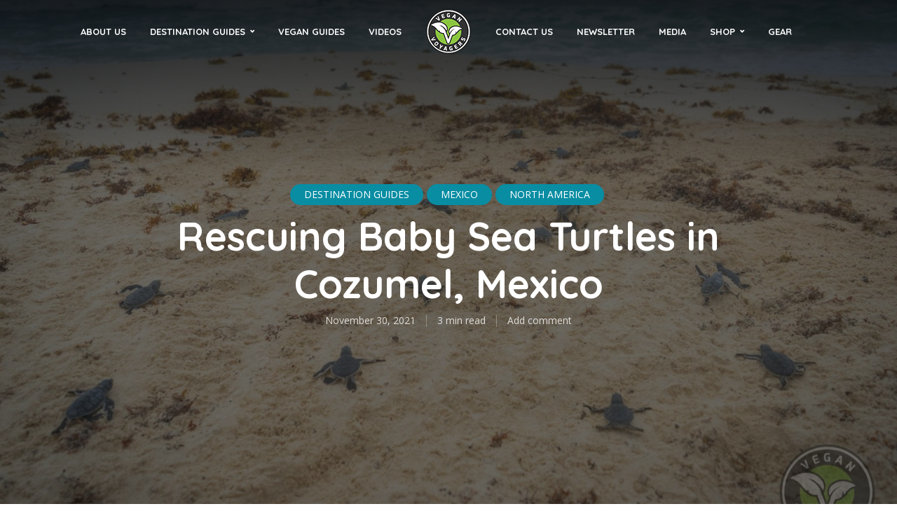

--- FILE ---
content_type: text/html; charset=UTF-8
request_url: https://veganvoyagers.com/2021/11/rescuing-baby-sea-turtles-in-cozumel-mexico/
body_size: 22787
content:
<!DOCTYPE html>
<html lang="en-US" class="no-js no-svg">
<head>
<meta charset="UTF-8">
<meta name="viewport" content="width=device-width, initial-scale=1">
<link rel="profile" href="http://gmpg.org/xfn/11">
<meta name='robots' content='index, follow, max-image-preview:large, max-snippet:-1, max-video-preview:-1' />
<!-- Social Warfare v4.5.6 https://warfareplugins.com - BEGINNING OF OUTPUT -->
<style>
@font-face {
font-family: "sw-icon-font";
src:url("https://veganvoyagers.com/wp-content/plugins/social-warfare/assets/fonts/sw-icon-font.eot?ver=4.5.6");
src:url("https://veganvoyagers.com/wp-content/plugins/social-warfare/assets/fonts/sw-icon-font.eot?ver=4.5.6#iefix") format("embedded-opentype"),
url("https://veganvoyagers.com/wp-content/plugins/social-warfare/assets/fonts/sw-icon-font.woff?ver=4.5.6") format("woff"),
url("https://veganvoyagers.com/wp-content/plugins/social-warfare/assets/fonts/sw-icon-font.ttf?ver=4.5.6") format("truetype"),
url("https://veganvoyagers.com/wp-content/plugins/social-warfare/assets/fonts/sw-icon-font.svg?ver=4.5.6#1445203416") format("svg");
font-weight: normal;
font-style: normal;
font-display:block;
}
</style>
<!-- Social Warfare v4.5.6 https://warfareplugins.com - END OF OUTPUT -->
<style>img:is([sizes="auto" i], [sizes^="auto," i]) { contain-intrinsic-size: 3000px 1500px }</style>
<!-- This site is optimized with the Yoast SEO Premium plugin v23.4 (Yoast SEO v25.6) - https://yoast.com/wordpress/plugins/seo/ -->
<title>Rescuing Baby Sea Turtles in Cozumel, Mexico - Vegan Voyagers</title>
<meta name="description" content="If you&#039;ve ever wanted to experience the rush of rescuing baby sea turtles, you are able to do that on the island of Cozumel in Mexico," />
<link rel="canonical" href="https://veganvoyagers.com/2021/11/rescuing-baby-sea-turtles-in-cozumel-mexico/" />
<meta property="og:locale" content="en_US" />
<meta property="og:type" content="article" />
<meta property="og:title" content="Rescuing Baby Sea Turtles in Cozumel, Mexico" />
<meta property="og:description" content="If you&#039;ve ever wanted to experience the rush of rescuing baby sea turtles, you are able to do that on the island of Cozumel in Mexico," />
<meta property="og:url" content="https://veganvoyagers.com/2021/11/rescuing-baby-sea-turtles-in-cozumel-mexico/" />
<meta property="og:site_name" content="Vegan Voyagers" />
<meta property="article:publisher" content="https://www.facebook.com/Veganvoyagers1/" />
<meta property="article:published_time" content="2021-11-30T22:19:05+00:00" />
<meta property="article:modified_time" content="2021-11-30T22:19:10+00:00" />
<meta property="og:image" content="https://veganvoyagers.com/wp-content/uploads/2021/01/saving-turtles-45.jpg" />
<meta property="og:image:width" content="2000" />
<meta property="og:image:height" content="1333" />
<meta property="og:image:type" content="image/jpeg" />
<meta name="author" content="Hayden" />
<meta name="twitter:card" content="summary_large_image" />
<meta name="twitter:creator" content="@veganvoyagers" />
<meta name="twitter:site" content="@veganvoyagers" />
<meta name="twitter:label1" content="Written by" />
<meta name="twitter:data1" content="Hayden" />
<meta name="twitter:label2" content="Est. reading time" />
<meta name="twitter:data2" content="3 minutes" />
<script type="application/ld+json" class="yoast-schema-graph">{"@context":"https://schema.org","@graph":[{"@type":"WebPage","@id":"https://veganvoyagers.com/2021/11/rescuing-baby-sea-turtles-in-cozumel-mexico/","url":"https://veganvoyagers.com/2021/11/rescuing-baby-sea-turtles-in-cozumel-mexico/","name":"Rescuing Baby Sea Turtles in Cozumel, Mexico - Vegan Voyagers","isPartOf":{"@id":"https://veganvoyagers.com/#website"},"primaryImageOfPage":{"@id":"https://veganvoyagers.com/2021/11/rescuing-baby-sea-turtles-in-cozumel-mexico/#primaryimage"},"image":{"@id":"https://veganvoyagers.com/2021/11/rescuing-baby-sea-turtles-in-cozumel-mexico/#primaryimage"},"thumbnailUrl":"https://veganvoyagers.com/wp-content/uploads/2021/01/saving-turtles-45.jpg","datePublished":"2021-11-30T22:19:05+00:00","dateModified":"2021-11-30T22:19:10+00:00","author":{"@id":"https://veganvoyagers.com/#/schema/person/6d20e876edc95fea18ee957f96f57c76"},"description":"If you've ever wanted to experience the rush of rescuing baby sea turtles, you are able to do that on the island of Cozumel in Mexico,","breadcrumb":{"@id":"https://veganvoyagers.com/2021/11/rescuing-baby-sea-turtles-in-cozumel-mexico/#breadcrumb"},"inLanguage":"en-US","potentialAction":[{"@type":"ReadAction","target":["https://veganvoyagers.com/2021/11/rescuing-baby-sea-turtles-in-cozumel-mexico/"]}]},{"@type":"ImageObject","inLanguage":"en-US","@id":"https://veganvoyagers.com/2021/11/rescuing-baby-sea-turtles-in-cozumel-mexico/#primaryimage","url":"https://veganvoyagers.com/wp-content/uploads/2021/01/saving-turtles-45.jpg","contentUrl":"https://veganvoyagers.com/wp-content/uploads/2021/01/saving-turtles-45.jpg","width":2000,"height":1333},{"@type":"BreadcrumbList","@id":"https://veganvoyagers.com/2021/11/rescuing-baby-sea-turtles-in-cozumel-mexico/#breadcrumb","itemListElement":[{"@type":"ListItem","position":1,"name":"Home","item":"https://veganvoyagers.com/"},{"@type":"ListItem","position":2,"name":"Blog","item":"https://veganvoyagers.com/blog-2/"},{"@type":"ListItem","position":3,"name":"Rescuing Baby Sea Turtles in Cozumel, Mexico"}]},{"@type":"WebSite","@id":"https://veganvoyagers.com/#website","url":"https://veganvoyagers.com/","name":"Vegan Voyagers","description":"Our mission is to find the best vegan food in every country around the world","potentialAction":[{"@type":"SearchAction","target":{"@type":"EntryPoint","urlTemplate":"https://veganvoyagers.com/?s={search_term_string}"},"query-input":{"@type":"PropertyValueSpecification","valueRequired":true,"valueName":"search_term_string"}}],"inLanguage":"en-US"},{"@type":"Person","@id":"https://veganvoyagers.com/#/schema/person/6d20e876edc95fea18ee957f96f57c76","name":"Hayden","image":{"@type":"ImageObject","inLanguage":"en-US","@id":"https://veganvoyagers.com/#/schema/person/image/","url":"https://veganvoyagers.com/wp-content/uploads/2019/04/48045682_10100210255887461_418018876178038784_n-150x150.jpg","contentUrl":"https://veganvoyagers.com/wp-content/uploads/2019/04/48045682_10100210255887461_418018876178038784_n-150x150.jpg","caption":"Hayden"}}]}</script>
<!-- / Yoast SEO Premium plugin. -->
<link rel='dns-prefetch' href='//stats.wp.com' />
<link rel='dns-prefetch' href='//fonts.googleapis.com' />
<link rel='dns-prefetch' href='//v0.wordpress.com' />
<link rel='dns-prefetch' href='//jetpack.wordpress.com' />
<link rel='dns-prefetch' href='//s0.wp.com' />
<link rel='dns-prefetch' href='//public-api.wordpress.com' />
<link rel='dns-prefetch' href='//0.gravatar.com' />
<link rel='dns-prefetch' href='//1.gravatar.com' />
<link rel='dns-prefetch' href='//2.gravatar.com' />
<link rel="alternate" type="application/rss+xml" title="Vegan Voyagers &raquo; Feed" href="https://veganvoyagers.com/feed/" />
<link rel="alternate" type="application/rss+xml" title="Vegan Voyagers &raquo; Comments Feed" href="https://veganvoyagers.com/comments/feed/" />
<link rel="alternate" type="application/rss+xml" title="Vegan Voyagers &raquo; Rescuing Baby Sea Turtles in Cozumel, Mexico Comments Feed" href="https://veganvoyagers.com/2021/11/rescuing-baby-sea-turtles-in-cozumel-mexico/feed/" />
<!-- This site uses the Google Analytics by MonsterInsights plugin v9.10.0 - Using Analytics tracking - https://www.monsterinsights.com/ -->
<script src="//www.googletagmanager.com/gtag/js?id=G-HRQL4XW3EE"  data-cfasync="false" data-wpfc-render="false" type="text/javascript" async></script>
<script data-cfasync="false" data-wpfc-render="false" type="text/javascript">
var mi_version = '9.10.0';
var mi_track_user = true;
var mi_no_track_reason = '';
var MonsterInsightsDefaultLocations = {"page_location":"https:\/\/veganvoyagers.com\/2021\/11\/rescuing-baby-sea-turtles-in-cozumel-mexico\/"};
if ( typeof MonsterInsightsPrivacyGuardFilter === 'function' ) {
var MonsterInsightsLocations = (typeof MonsterInsightsExcludeQuery === 'object') ? MonsterInsightsPrivacyGuardFilter( MonsterInsightsExcludeQuery ) : MonsterInsightsPrivacyGuardFilter( MonsterInsightsDefaultLocations );
} else {
var MonsterInsightsLocations = (typeof MonsterInsightsExcludeQuery === 'object') ? MonsterInsightsExcludeQuery : MonsterInsightsDefaultLocations;
}
var disableStrs = [
'ga-disable-G-HRQL4XW3EE',
];
/* Function to detect opted out users */
function __gtagTrackerIsOptedOut() {
for (var index = 0; index < disableStrs.length; index++) {
if (document.cookie.indexOf(disableStrs[index] + '=true') > -1) {
return true;
}
}
return false;
}
/* Disable tracking if the opt-out cookie exists. */
if (__gtagTrackerIsOptedOut()) {
for (var index = 0; index < disableStrs.length; index++) {
window[disableStrs[index]] = true;
}
}
/* Opt-out function */
function __gtagTrackerOptout() {
for (var index = 0; index < disableStrs.length; index++) {
document.cookie = disableStrs[index] + '=true; expires=Thu, 31 Dec 2099 23:59:59 UTC; path=/';
window[disableStrs[index]] = true;
}
}
if ('undefined' === typeof gaOptout) {
function gaOptout() {
__gtagTrackerOptout();
}
}
window.dataLayer = window.dataLayer || [];
window.MonsterInsightsDualTracker = {
helpers: {},
trackers: {},
};
if (mi_track_user) {
function __gtagDataLayer() {
dataLayer.push(arguments);
}
function __gtagTracker(type, name, parameters) {
if (!parameters) {
parameters = {};
}
if (parameters.send_to) {
__gtagDataLayer.apply(null, arguments);
return;
}
if (type === 'event') {
parameters.send_to = monsterinsights_frontend.v4_id;
var hookName = name;
if (typeof parameters['event_category'] !== 'undefined') {
hookName = parameters['event_category'] + ':' + name;
}
if (typeof MonsterInsightsDualTracker.trackers[hookName] !== 'undefined') {
MonsterInsightsDualTracker.trackers[hookName](parameters);
} else {
__gtagDataLayer('event', name, parameters);
}
} else {
__gtagDataLayer.apply(null, arguments);
}
}
__gtagTracker('js', new Date());
__gtagTracker('set', {
'developer_id.dZGIzZG': true,
});
if ( MonsterInsightsLocations.page_location ) {
__gtagTracker('set', MonsterInsightsLocations);
}
__gtagTracker('config', 'G-HRQL4XW3EE', {"forceSSL":"true"} );
window.gtag = __gtagTracker;										(function () {
/* https://developers.google.com/analytics/devguides/collection/analyticsjs/ */
/* ga and __gaTracker compatibility shim. */
var noopfn = function () {
return null;
};
var newtracker = function () {
return new Tracker();
};
var Tracker = function () {
return null;
};
var p = Tracker.prototype;
p.get = noopfn;
p.set = noopfn;
p.send = function () {
var args = Array.prototype.slice.call(arguments);
args.unshift('send');
__gaTracker.apply(null, args);
};
var __gaTracker = function () {
var len = arguments.length;
if (len === 0) {
return;
}
var f = arguments[len - 1];
if (typeof f !== 'object' || f === null || typeof f.hitCallback !== 'function') {
if ('send' === arguments[0]) {
var hitConverted, hitObject = false, action;
if ('event' === arguments[1]) {
if ('undefined' !== typeof arguments[3]) {
hitObject = {
'eventAction': arguments[3],
'eventCategory': arguments[2],
'eventLabel': arguments[4],
'value': arguments[5] ? arguments[5] : 1,
}
}
}
if ('pageview' === arguments[1]) {
if ('undefined' !== typeof arguments[2]) {
hitObject = {
'eventAction': 'page_view',
'page_path': arguments[2],
}
}
}
if (typeof arguments[2] === 'object') {
hitObject = arguments[2];
}
if (typeof arguments[5] === 'object') {
Object.assign(hitObject, arguments[5]);
}
if ('undefined' !== typeof arguments[1].hitType) {
hitObject = arguments[1];
if ('pageview' === hitObject.hitType) {
hitObject.eventAction = 'page_view';
}
}
if (hitObject) {
action = 'timing' === arguments[1].hitType ? 'timing_complete' : hitObject.eventAction;
hitConverted = mapArgs(hitObject);
__gtagTracker('event', action, hitConverted);
}
}
return;
}
function mapArgs(args) {
var arg, hit = {};
var gaMap = {
'eventCategory': 'event_category',
'eventAction': 'event_action',
'eventLabel': 'event_label',
'eventValue': 'event_value',
'nonInteraction': 'non_interaction',
'timingCategory': 'event_category',
'timingVar': 'name',
'timingValue': 'value',
'timingLabel': 'event_label',
'page': 'page_path',
'location': 'page_location',
'title': 'page_title',
'referrer' : 'page_referrer',
};
for (arg in args) {
if (!(!args.hasOwnProperty(arg) || !gaMap.hasOwnProperty(arg))) {
hit[gaMap[arg]] = args[arg];
} else {
hit[arg] = args[arg];
}
}
return hit;
}
try {
f.hitCallback();
} catch (ex) {
}
};
__gaTracker.create = newtracker;
__gaTracker.getByName = newtracker;
__gaTracker.getAll = function () {
return [];
};
__gaTracker.remove = noopfn;
__gaTracker.loaded = true;
window['__gaTracker'] = __gaTracker;
})();
} else {
console.log("");
(function () {
function __gtagTracker() {
return null;
}
window['__gtagTracker'] = __gtagTracker;
window['gtag'] = __gtagTracker;
})();
}
</script>
<!-- / Google Analytics by MonsterInsights -->
<script type="text/javascript">
/* <![CDATA[ */
window._wpemojiSettings = {"baseUrl":"https:\/\/s.w.org\/images\/core\/emoji\/15.0.3\/72x72\/","ext":".png","svgUrl":"https:\/\/s.w.org\/images\/core\/emoji\/15.0.3\/svg\/","svgExt":".svg","source":{"concatemoji":"https:\/\/veganvoyagers.com\/wp-includes\/js\/wp-emoji-release.min.js?ver=6.6.4"}};
/*! This file is auto-generated */
!function(i,n){var o,s,e;function c(e){try{var t={supportTests:e,timestamp:(new Date).valueOf()};sessionStorage.setItem(o,JSON.stringify(t))}catch(e){}}function p(e,t,n){e.clearRect(0,0,e.canvas.width,e.canvas.height),e.fillText(t,0,0);var t=new Uint32Array(e.getImageData(0,0,e.canvas.width,e.canvas.height).data),r=(e.clearRect(0,0,e.canvas.width,e.canvas.height),e.fillText(n,0,0),new Uint32Array(e.getImageData(0,0,e.canvas.width,e.canvas.height).data));return t.every(function(e,t){return e===r[t]})}function u(e,t,n){switch(t){case"flag":return n(e,"\ud83c\udff3\ufe0f\u200d\u26a7\ufe0f","\ud83c\udff3\ufe0f\u200b\u26a7\ufe0f")?!1:!n(e,"\ud83c\uddfa\ud83c\uddf3","\ud83c\uddfa\u200b\ud83c\uddf3")&&!n(e,"\ud83c\udff4\udb40\udc67\udb40\udc62\udb40\udc65\udb40\udc6e\udb40\udc67\udb40\udc7f","\ud83c\udff4\u200b\udb40\udc67\u200b\udb40\udc62\u200b\udb40\udc65\u200b\udb40\udc6e\u200b\udb40\udc67\u200b\udb40\udc7f");case"emoji":return!n(e,"\ud83d\udc26\u200d\u2b1b","\ud83d\udc26\u200b\u2b1b")}return!1}function f(e,t,n){var r="undefined"!=typeof WorkerGlobalScope&&self instanceof WorkerGlobalScope?new OffscreenCanvas(300,150):i.createElement("canvas"),a=r.getContext("2d",{willReadFrequently:!0}),o=(a.textBaseline="top",a.font="600 32px Arial",{});return e.forEach(function(e){o[e]=t(a,e,n)}),o}function t(e){var t=i.createElement("script");t.src=e,t.defer=!0,i.head.appendChild(t)}"undefined"!=typeof Promise&&(o="wpEmojiSettingsSupports",s=["flag","emoji"],n.supports={everything:!0,everythingExceptFlag:!0},e=new Promise(function(e){i.addEventListener("DOMContentLoaded",e,{once:!0})}),new Promise(function(t){var n=function(){try{var e=JSON.parse(sessionStorage.getItem(o));if("object"==typeof e&&"number"==typeof e.timestamp&&(new Date).valueOf()<e.timestamp+604800&&"object"==typeof e.supportTests)return e.supportTests}catch(e){}return null}();if(!n){if("undefined"!=typeof Worker&&"undefined"!=typeof OffscreenCanvas&&"undefined"!=typeof URL&&URL.createObjectURL&&"undefined"!=typeof Blob)try{var e="postMessage("+f.toString()+"("+[JSON.stringify(s),u.toString(),p.toString()].join(",")+"));",r=new Blob([e],{type:"text/javascript"}),a=new Worker(URL.createObjectURL(r),{name:"wpTestEmojiSupports"});return void(a.onmessage=function(e){c(n=e.data),a.terminate(),t(n)})}catch(e){}c(n=f(s,u,p))}t(n)}).then(function(e){for(var t in e)n.supports[t]=e[t],n.supports.everything=n.supports.everything&&n.supports[t],"flag"!==t&&(n.supports.everythingExceptFlag=n.supports.everythingExceptFlag&&n.supports[t]);n.supports.everythingExceptFlag=n.supports.everythingExceptFlag&&!n.supports.flag,n.DOMReady=!1,n.readyCallback=function(){n.DOMReady=!0}}).then(function(){return e}).then(function(){var e;n.supports.everything||(n.readyCallback(),(e=n.source||{}).concatemoji?t(e.concatemoji):e.wpemoji&&e.twemoji&&(t(e.twemoji),t(e.wpemoji)))}))}((window,document),window._wpemojiSettings);
/* ]]> */
</script>
<!-- <link rel='stylesheet' id='social-warfare-block-css-css' href='https://veganvoyagers.com/wp-content/plugins/social-warfare/assets/js/post-editor/dist/blocks.style.build.css?ver=6.6.4' type='text/css' media='all' /> -->
<link rel="stylesheet" type="text/css" href="//veganvoyagers.com/wp-content/cache/wpfc-minified/6v4hfj45/652fk.css" media="all"/>
<style id='wp-emoji-styles-inline-css' type='text/css'>
img.wp-smiley, img.emoji {
display: inline !important;
border: none !important;
box-shadow: none !important;
height: 1em !important;
width: 1em !important;
margin: 0 0.07em !important;
vertical-align: -0.1em !important;
background: none !important;
padding: 0 !important;
}
</style>
<!-- <link rel='stylesheet' id='wp-block-library-css' href='https://veganvoyagers.com/wp-includes/css/dist/block-library/style.min.css?ver=6.6.4' type='text/css' media='all' /> -->
<!-- <link rel='stylesheet' id='mediaelement-css' href='https://veganvoyagers.com/wp-includes/js/mediaelement/mediaelementplayer-legacy.min.css?ver=4.2.17' type='text/css' media='all' /> -->
<!-- <link rel='stylesheet' id='wp-mediaelement-css' href='https://veganvoyagers.com/wp-includes/js/mediaelement/wp-mediaelement.min.css?ver=6.6.4' type='text/css' media='all' /> -->
<link rel="stylesheet" type="text/css" href="//veganvoyagers.com/wp-content/cache/wpfc-minified/7lgkumrk/huwgp.css" media="all"/>
<style id='jetpack-sharing-buttons-style-inline-css' type='text/css'>
.jetpack-sharing-buttons__services-list{display:flex;flex-direction:row;flex-wrap:wrap;gap:0;list-style-type:none;margin:5px;padding:0}.jetpack-sharing-buttons__services-list.has-small-icon-size{font-size:12px}.jetpack-sharing-buttons__services-list.has-normal-icon-size{font-size:16px}.jetpack-sharing-buttons__services-list.has-large-icon-size{font-size:24px}.jetpack-sharing-buttons__services-list.has-huge-icon-size{font-size:36px}@media print{.jetpack-sharing-buttons__services-list{display:none!important}}.editor-styles-wrapper .wp-block-jetpack-sharing-buttons{gap:0;padding-inline-start:0}ul.jetpack-sharing-buttons__services-list.has-background{padding:1.25em 2.375em}
</style>
<style id='classic-theme-styles-inline-css' type='text/css'>
/*! This file is auto-generated */
.wp-block-button__link{color:#fff;background-color:#32373c;border-radius:9999px;box-shadow:none;text-decoration:none;padding:calc(.667em + 2px) calc(1.333em + 2px);font-size:1.125em}.wp-block-file__button{background:#32373c;color:#fff;text-decoration:none}
</style>
<style id='global-styles-inline-css' type='text/css'>
:root{--wp--preset--aspect-ratio--square: 1;--wp--preset--aspect-ratio--4-3: 4/3;--wp--preset--aspect-ratio--3-4: 3/4;--wp--preset--aspect-ratio--3-2: 3/2;--wp--preset--aspect-ratio--2-3: 2/3;--wp--preset--aspect-ratio--16-9: 16/9;--wp--preset--aspect-ratio--9-16: 9/16;--wp--preset--color--black: #000000;--wp--preset--color--cyan-bluish-gray: #abb8c3;--wp--preset--color--white: #ffffff;--wp--preset--color--pale-pink: #f78da7;--wp--preset--color--vivid-red: #cf2e2e;--wp--preset--color--luminous-vivid-orange: #ff6900;--wp--preset--color--luminous-vivid-amber: #fcb900;--wp--preset--color--light-green-cyan: #7bdcb5;--wp--preset--color--vivid-green-cyan: #00d084;--wp--preset--color--pale-cyan-blue: #8ed1fc;--wp--preset--color--vivid-cyan-blue: #0693e3;--wp--preset--color--vivid-purple: #9b51e0;--wp--preset--color--trawell-acc: #098DA3;--wp--preset--color--trawell-txt: #333333;--wp--preset--color--trawell-meta: #4a4a4a;--wp--preset--color--trawell-bg: #ffffff;--wp--preset--gradient--vivid-cyan-blue-to-vivid-purple: linear-gradient(135deg,rgba(6,147,227,1) 0%,rgb(155,81,224) 100%);--wp--preset--gradient--light-green-cyan-to-vivid-green-cyan: linear-gradient(135deg,rgb(122,220,180) 0%,rgb(0,208,130) 100%);--wp--preset--gradient--luminous-vivid-amber-to-luminous-vivid-orange: linear-gradient(135deg,rgba(252,185,0,1) 0%,rgba(255,105,0,1) 100%);--wp--preset--gradient--luminous-vivid-orange-to-vivid-red: linear-gradient(135deg,rgba(255,105,0,1) 0%,rgb(207,46,46) 100%);--wp--preset--gradient--very-light-gray-to-cyan-bluish-gray: linear-gradient(135deg,rgb(238,238,238) 0%,rgb(169,184,195) 100%);--wp--preset--gradient--cool-to-warm-spectrum: linear-gradient(135deg,rgb(74,234,220) 0%,rgb(151,120,209) 20%,rgb(207,42,186) 40%,rgb(238,44,130) 60%,rgb(251,105,98) 80%,rgb(254,248,76) 100%);--wp--preset--gradient--blush-light-purple: linear-gradient(135deg,rgb(255,206,236) 0%,rgb(152,150,240) 100%);--wp--preset--gradient--blush-bordeaux: linear-gradient(135deg,rgb(254,205,165) 0%,rgb(254,45,45) 50%,rgb(107,0,62) 100%);--wp--preset--gradient--luminous-dusk: linear-gradient(135deg,rgb(255,203,112) 0%,rgb(199,81,192) 50%,rgb(65,88,208) 100%);--wp--preset--gradient--pale-ocean: linear-gradient(135deg,rgb(255,245,203) 0%,rgb(182,227,212) 50%,rgb(51,167,181) 100%);--wp--preset--gradient--electric-grass: linear-gradient(135deg,rgb(202,248,128) 0%,rgb(113,206,126) 100%);--wp--preset--gradient--midnight: linear-gradient(135deg,rgb(2,3,129) 0%,rgb(40,116,252) 100%);--wp--preset--font-size--small: 12.8px;--wp--preset--font-size--medium: 20px;--wp--preset--font-size--large: 24px;--wp--preset--font-size--x-large: 42px;--wp--preset--font-size--normal: 16px;--wp--preset--font-size--huge: 32px;--wp--preset--spacing--20: 0.44rem;--wp--preset--spacing--30: 0.67rem;--wp--preset--spacing--40: 1rem;--wp--preset--spacing--50: 1.5rem;--wp--preset--spacing--60: 2.25rem;--wp--preset--spacing--70: 3.38rem;--wp--preset--spacing--80: 5.06rem;--wp--preset--shadow--natural: 6px 6px 9px rgba(0, 0, 0, 0.2);--wp--preset--shadow--deep: 12px 12px 50px rgba(0, 0, 0, 0.4);--wp--preset--shadow--sharp: 6px 6px 0px rgba(0, 0, 0, 0.2);--wp--preset--shadow--outlined: 6px 6px 0px -3px rgba(255, 255, 255, 1), 6px 6px rgba(0, 0, 0, 1);--wp--preset--shadow--crisp: 6px 6px 0px rgba(0, 0, 0, 1);}:where(.is-layout-flex){gap: 0.5em;}:where(.is-layout-grid){gap: 0.5em;}body .is-layout-flex{display: flex;}.is-layout-flex{flex-wrap: wrap;align-items: center;}.is-layout-flex > :is(*, div){margin: 0;}body .is-layout-grid{display: grid;}.is-layout-grid > :is(*, div){margin: 0;}:where(.wp-block-columns.is-layout-flex){gap: 2em;}:where(.wp-block-columns.is-layout-grid){gap: 2em;}:where(.wp-block-post-template.is-layout-flex){gap: 1.25em;}:where(.wp-block-post-template.is-layout-grid){gap: 1.25em;}.has-black-color{color: var(--wp--preset--color--black) !important;}.has-cyan-bluish-gray-color{color: var(--wp--preset--color--cyan-bluish-gray) !important;}.has-white-color{color: var(--wp--preset--color--white) !important;}.has-pale-pink-color{color: var(--wp--preset--color--pale-pink) !important;}.has-vivid-red-color{color: var(--wp--preset--color--vivid-red) !important;}.has-luminous-vivid-orange-color{color: var(--wp--preset--color--luminous-vivid-orange) !important;}.has-luminous-vivid-amber-color{color: var(--wp--preset--color--luminous-vivid-amber) !important;}.has-light-green-cyan-color{color: var(--wp--preset--color--light-green-cyan) !important;}.has-vivid-green-cyan-color{color: var(--wp--preset--color--vivid-green-cyan) !important;}.has-pale-cyan-blue-color{color: var(--wp--preset--color--pale-cyan-blue) !important;}.has-vivid-cyan-blue-color{color: var(--wp--preset--color--vivid-cyan-blue) !important;}.has-vivid-purple-color{color: var(--wp--preset--color--vivid-purple) !important;}.has-black-background-color{background-color: var(--wp--preset--color--black) !important;}.has-cyan-bluish-gray-background-color{background-color: var(--wp--preset--color--cyan-bluish-gray) !important;}.has-white-background-color{background-color: var(--wp--preset--color--white) !important;}.has-pale-pink-background-color{background-color: var(--wp--preset--color--pale-pink) !important;}.has-vivid-red-background-color{background-color: var(--wp--preset--color--vivid-red) !important;}.has-luminous-vivid-orange-background-color{background-color: var(--wp--preset--color--luminous-vivid-orange) !important;}.has-luminous-vivid-amber-background-color{background-color: var(--wp--preset--color--luminous-vivid-amber) !important;}.has-light-green-cyan-background-color{background-color: var(--wp--preset--color--light-green-cyan) !important;}.has-vivid-green-cyan-background-color{background-color: var(--wp--preset--color--vivid-green-cyan) !important;}.has-pale-cyan-blue-background-color{background-color: var(--wp--preset--color--pale-cyan-blue) !important;}.has-vivid-cyan-blue-background-color{background-color: var(--wp--preset--color--vivid-cyan-blue) !important;}.has-vivid-purple-background-color{background-color: var(--wp--preset--color--vivid-purple) !important;}.has-black-border-color{border-color: var(--wp--preset--color--black) !important;}.has-cyan-bluish-gray-border-color{border-color: var(--wp--preset--color--cyan-bluish-gray) !important;}.has-white-border-color{border-color: var(--wp--preset--color--white) !important;}.has-pale-pink-border-color{border-color: var(--wp--preset--color--pale-pink) !important;}.has-vivid-red-border-color{border-color: var(--wp--preset--color--vivid-red) !important;}.has-luminous-vivid-orange-border-color{border-color: var(--wp--preset--color--luminous-vivid-orange) !important;}.has-luminous-vivid-amber-border-color{border-color: var(--wp--preset--color--luminous-vivid-amber) !important;}.has-light-green-cyan-border-color{border-color: var(--wp--preset--color--light-green-cyan) !important;}.has-vivid-green-cyan-border-color{border-color: var(--wp--preset--color--vivid-green-cyan) !important;}.has-pale-cyan-blue-border-color{border-color: var(--wp--preset--color--pale-cyan-blue) !important;}.has-vivid-cyan-blue-border-color{border-color: var(--wp--preset--color--vivid-cyan-blue) !important;}.has-vivid-purple-border-color{border-color: var(--wp--preset--color--vivid-purple) !important;}.has-vivid-cyan-blue-to-vivid-purple-gradient-background{background: var(--wp--preset--gradient--vivid-cyan-blue-to-vivid-purple) !important;}.has-light-green-cyan-to-vivid-green-cyan-gradient-background{background: var(--wp--preset--gradient--light-green-cyan-to-vivid-green-cyan) !important;}.has-luminous-vivid-amber-to-luminous-vivid-orange-gradient-background{background: var(--wp--preset--gradient--luminous-vivid-amber-to-luminous-vivid-orange) !important;}.has-luminous-vivid-orange-to-vivid-red-gradient-background{background: var(--wp--preset--gradient--luminous-vivid-orange-to-vivid-red) !important;}.has-very-light-gray-to-cyan-bluish-gray-gradient-background{background: var(--wp--preset--gradient--very-light-gray-to-cyan-bluish-gray) !important;}.has-cool-to-warm-spectrum-gradient-background{background: var(--wp--preset--gradient--cool-to-warm-spectrum) !important;}.has-blush-light-purple-gradient-background{background: var(--wp--preset--gradient--blush-light-purple) !important;}.has-blush-bordeaux-gradient-background{background: var(--wp--preset--gradient--blush-bordeaux) !important;}.has-luminous-dusk-gradient-background{background: var(--wp--preset--gradient--luminous-dusk) !important;}.has-pale-ocean-gradient-background{background: var(--wp--preset--gradient--pale-ocean) !important;}.has-electric-grass-gradient-background{background: var(--wp--preset--gradient--electric-grass) !important;}.has-midnight-gradient-background{background: var(--wp--preset--gradient--midnight) !important;}.has-small-font-size{font-size: var(--wp--preset--font-size--small) !important;}.has-medium-font-size{font-size: var(--wp--preset--font-size--medium) !important;}.has-large-font-size{font-size: var(--wp--preset--font-size--large) !important;}.has-x-large-font-size{font-size: var(--wp--preset--font-size--x-large) !important;}
:where(.wp-block-post-template.is-layout-flex){gap: 1.25em;}:where(.wp-block-post-template.is-layout-grid){gap: 1.25em;}
:where(.wp-block-columns.is-layout-flex){gap: 2em;}:where(.wp-block-columns.is-layout-grid){gap: 2em;}
:root :where(.wp-block-pullquote){font-size: 1.5em;line-height: 1.6;}
</style>
<!-- <link rel='stylesheet' id='contact-form-7-css' href='https://veganvoyagers.com/wp-content/plugins/contact-form-7/includes/css/styles.css?ver=6.0.6' type='text/css' media='all' /> -->
<link rel="stylesheet" type="text/css" href="//veganvoyagers.com/wp-content/cache/wpfc-minified/osluy3k/652fk.css" media="all"/>
<!-- <link rel='stylesheet' id='mks_shortcodes_fntawsm_css-css' href='https://veganvoyagers.com/wp-content/plugins/meks-flexible-shortcodes/css/font-awesome/css/font-awesome.min.css?ver=1.3.8' type='text/css' media='screen' /> -->
<!-- <link rel='stylesheet' id='mks_shortcodes_simple_line_icons-css' href='https://veganvoyagers.com/wp-content/plugins/meks-flexible-shortcodes/css/simple-line/simple-line-icons.css?ver=1.3.8' type='text/css' media='screen' /> -->
<!-- <link rel='stylesheet' id='mks_shortcodes_css-css' href='https://veganvoyagers.com/wp-content/plugins/meks-flexible-shortcodes/css/style.css?ver=1.3.8' type='text/css' media='screen' /> -->
<link rel="stylesheet" type="text/css" href="//veganvoyagers.com/wp-content/cache/wpfc-minified/7aux0x88/652fk.css" media="screen"/>
<!-- <link rel='stylesheet' id='fancybox-0-css' href='https://veganvoyagers.com/wp-content/plugins/nextgen-gallery/static/Lightbox/fancybox/jquery.fancybox-1.3.4.css?ver=3.59.12' type='text/css' media='all' /> -->
<!-- <link rel='stylesheet' id='fontawesome_v4_shim_style-css' href='https://veganvoyagers.com/wp-content/plugins/nextgen-gallery/static/FontAwesome/css/v4-shims.min.css?ver=6.6.4' type='text/css' media='all' /> -->
<!-- <link rel='stylesheet' id='fontawesome-css' href='https://veganvoyagers.com/wp-content/plugins/nextgen-gallery/static/FontAwesome/css/all.min.css?ver=6.6.4' type='text/css' media='all' /> -->
<!-- <link rel='stylesheet' id='ppress-frontend-css' href='https://veganvoyagers.com/wp-content/plugins/wp-user-avatar/assets/css/frontend.min.css?ver=4.16.7' type='text/css' media='all' /> -->
<!-- <link rel='stylesheet' id='ppress-flatpickr-css' href='https://veganvoyagers.com/wp-content/plugins/wp-user-avatar/assets/flatpickr/flatpickr.min.css?ver=4.16.7' type='text/css' media='all' /> -->
<!-- <link rel='stylesheet' id='ppress-select2-css' href='https://veganvoyagers.com/wp-content/plugins/wp-user-avatar/assets/select2/select2.min.css?ver=6.6.4' type='text/css' media='all' /> -->
<!-- <link rel='stylesheet' id='bigger-picture-css' href='https://veganvoyagers.com/wp-content/plugins/youtube-channel/assets/lib/bigger-picture/css/bigger-picture.min.css?ver=3.25.2' type='text/css' media='all' /> -->
<!-- <link rel='stylesheet' id='youtube-channel-css' href='https://veganvoyagers.com/wp-content/plugins/youtube-channel/assets/css/youtube-channel.min.css?ver=3.25.2' type='text/css' media='all' /> -->
<!-- <link rel='stylesheet' id='social_warfare-css' href='https://veganvoyagers.com/wp-content/plugins/social-warfare/assets/css/style.min.css?ver=4.5.6' type='text/css' media='all' /> -->
<link rel="stylesheet" type="text/css" href="//veganvoyagers.com/wp-content/cache/wpfc-minified/zxfjemc/4m824.css" media="all"/>
<link rel='stylesheet' id='trawell-fonts-css' href='https://fonts.googleapis.com/css?family=Open+Sans%3A400%7CQuicksand%3A400%2C700&#038;subset=latin%2Clatin-ext&#038;ver=1.8.2' type='text/css' media='all' />
<!-- <link rel='stylesheet' id='trawell-main-css' href='https://veganvoyagers.com/wp-content/themes/trawell/assets/css/min.css?ver=1.8.2' type='text/css' media='all' /> -->
<link rel="stylesheet" type="text/css" href="//veganvoyagers.com/wp-content/cache/wpfc-minified/kd9qxu05/652fk.css" media="all"/>
<style id='trawell-main-inline-css' type='text/css'>
.row{margin-right: -7px;margin-left: -7px;}.col-1, .col-2, .col-3, .col-4, .col-5, .col-6, .col-7, .col-8, .col-9, .col-10, .col-11, .col-12, .col,.col-auto, .col-sm-1, .col-sm-2, .col-sm-3, .col-sm-4, .col-sm-5, .col-sm-6, .col-sm-7, .col-sm-8, .col-sm-9, .col-sm-10, .col-sm-11, .col-sm-12, .col-sm,.col-sm-auto, .col-md-1, .col-md-2, .col-md-3, .col-md-4, .col-md-5, .col-md-6, .col-md-7, .col-md-8, .col-md-9, .col-md-10, .col-md-11, .col-md-12, .col-md,.col-md-auto, .col-lg-1, .col-lg-2, .col-lg-3, .col-lg-4, .col-lg-5, .col-lg-6, .col-lg-7, .col-lg-8, .col-lg-9, .col-lg-10, .col-lg-11, .col-lg-12, .col-lg,.col-lg-auto, .col-xl-1, .col-xl-2, .col-xl-3, .col-xl-4, .col-xl-5, .col-xl-6, .col-xl-7, .col-xl-8, .col-xl-9, .col-xl-10, .col-xl-11, .col-xl-12, .col-xl,.col-xl-auto,.trawell-pre-footer .menu{padding-right: 7px;padding-left: 7px;}@media (min-width: 440px) {.container,.trawell-has-sidebar .trawell-main,.trawell-sidebar-none .trawell-main{max-width: 470px;padding-right: 20px;padding-left: 20px;}.row{margin-right: -10px;margin-left: -10px;}.col-1, .col-2, .col-3, .col-4, .col-5, .col-6, .col-7, .col-8, .col-9, .col-10, .col-11, .col-12, .col,.col-auto, .col-sm-1, .col-sm-2, .col-sm-3, .col-sm-4, .col-sm-5, .col-sm-6, .col-sm-7, .col-sm-8, .col-sm-9, .col-sm-10, .col-sm-11, .col-sm-12, .col-sm,.col-sm-auto, .col-md-1, .col-md-2, .col-md-3, .col-md-4, .col-md-5, .col-md-6, .col-md-7, .col-md-8, .col-md-9, .col-md-10, .col-md-11, .col-md-12, .col-md,.col-md-auto, .col-lg-1, .col-lg-2, .col-lg-3, .col-lg-4, .col-lg-5, .col-lg-6, .col-lg-7, .col-lg-8, .col-lg-9, .col-lg-10, .col-lg-11, .col-lg-12, .col-lg,.col-lg-auto, .col-xl-1, .col-xl-2, .col-xl-3, .col-xl-4, .col-xl-5, .col-xl-6, .col-xl-7, .col-xl-8, .col-xl-9, .col-xl-10, .col-xl-11, .col-xl-12, .col-xl,.col-xl-auto,.trawell-pre-footer .menu{padding-right: 10px;padding-left: 10px;}}@media (min-width: 730px) {.container,.trawell-has-sidebar .trawell-main,.trawell-sidebar-none .trawell-main{max-width: 860px;padding-right: 30px;padding-left: 30px;}.trawell-pre-footer .menu{padding-right: 30px;padding-left: 30px;}.row{margin-right: -15px;margin-left: -15px;}.col-1, .col-2, .col-3, .col-4, .col-5, .col-6, .col-7, .col-8, .col-9, .col-10, .col-11, .col-12, .col,.col-auto, .col-sm-1, .col-sm-2, .col-sm-3, .col-sm-4, .col-sm-5, .col-sm-6, .col-sm-7, .col-sm-8, .col-sm-9, .col-sm-10, .col-sm-11, .col-sm-12, .col-sm,.col-sm-auto, .col-md-1, .col-md-2, .col-md-3, .col-md-4, .col-md-5, .col-md-6, .col-md-7, .col-md-8, .col-md-9, .col-md-10, .col-md-11, .col-md-12, .col-md,.col-md-auto, .col-lg-1, .col-lg-2, .col-lg-3, .col-lg-4, .col-lg-5, .col-lg-6, .col-lg-7, .col-lg-8, .col-lg-9, .col-lg-10, .col-lg-11, .col-lg-12, .col-lg,.col-lg-auto, .col-xl-1, .col-xl-2, .col-xl-3, .col-xl-4, .col-xl-5, .col-xl-6, .col-xl-7, .col-xl-8, .col-xl-9, .col-xl-10, .col-xl-11, .col-xl-12, .col-xl,.col-xl-auto,.trawell-pre-footer .menu{padding-right: 15px;padding-left: 15px;}}@media (min-width: 1024px) {.container,.trawell-has-sidebar .trawell-main,.trawell-sidebar-none .trawell-main{max-width: 100%;}}@media (min-width: 1100px) {.container,.trawell-pre-footer .menu,.trawell-has-sidebar .trawell-main,.trawell-sidebar-none .trawell-main,.page-template-template-blank .trawell-main{max-width: 1260px;}.trawell-pre-footer .menu{padding-right: 30px;padding-left: 30px;}}.trawell-section.trawell-layout-c2 .trawell-item,.trawell-section.trawell-layout-c3 .trawell-item,.trawell-section.trawell-layout-c4 .trawell-item,.trawell-section.trawell-layout-d2 .trawell-item,.trawell-section.trawell-layout-d3 .trawell-item,.trawell-section.trawell-layout-d4 .trawell-item,.trawell-section.trawell-layout-b3 .trawell-item,.trawell-related.trawell-layout-b1 .trawell-item {margin-bottom: 30px;}.entry-content p a:not(.trawell-button),.entry-content li a,.comment-content a,.widget_text p a{color: rgba(9,141,163,0.7);-webkit-box-shadow:0 1px 0px rgba(9,141,163,0.7);box-shadow: 0 1px 0 rgba(9,141,163,0.7);-webkit-transition: all .15s ease-in-out; -moz-transition: all .15s ease-in-out;-ms-transition: all .15s ease-in-out; -o-transition: all .15s ease-in-out;transition: all .15s ease-in-out;}.entry-content p a:not(.mks_ico):not(.mks_button):not(.trawell-button):hover,.entry-content li a:hover,.comment-content a:hover,.widget_text p a:hover{background: rgba(9,141,163,0.1);box-shadow: 0 1px 0 rgba(9,141,163,0.7);}.trawell-top-bar .container{height: 40px;}.trawell-top-bar,.trawell-top-bar .sub-menu{background: #f9f9f9;color: #4A4A4A;}.trawell-top-bar a{color: #4A4A4A;}.trawell-top-bar a:hover{color: #098DA3;}.trawell-header,.trawell-header .sub-menu{background: #ffffff;}.trawell-header,.trawell-header a,.trawell-action-close span,.trawell-top-bar{font-family: 'Quicksand';font-weight: 700;}.trawell-header,.trawell-header a,.trawell-action-close span,.trawell-header input[type=text]{color: #333333;}.trawell-header input[type=text]{border-color: rgba(51,51,51,0.5);}.menu-main{font-size: 1.3rem;}.menu-main .current-menu-item > a,.menu-main .current-menu-ancestor > a,.trawell-header li:hover > a,.trawell-header-indent #trawell-header ul > li:hover > a,.trawell-header-indent #trawell-header .trawell-actions .trawell-soc-menu > li:hover > a,.active .o-exit-1,.trawell-actions > li:hover > a,.trawell-actions > li:hover > span,.trawell-header-indent #trawell-header .trawell-actions>li>span:hover,.trawell-header a:hover{color: #08b7ce;}.trawell-header .container{height: 90px;}.trawell-header-indent .trawell-cover{margin-top: -90px;}.trawell-actions button{background: #08b7ce;}.trawell-actions button:hover{background: hsla( 186.97, 92.52%, 35.67%, 1);}.trawell-item-color-overlay .entry-image:after,.trawell-overlay {background: rgba(0, 0, 0, 0.5);}.trawell-cover,.trawell-cover-item{height: 400px;}@media (min-width: 730px) {.trawell-cover,.trawell-cover-item{height: 500px;}}@media (min-width: 1024px) { .trawell-cover, .trawell-cover-item{height: 640px;}.trawell-header-indent .trawell-cover,.trawell-header-indent .trawell-cover-item{height: 730px;}}body,.type--body-font,.widget_categories .count,.tagcloud a,.trawell-button,input[type="submit"],.trawell-pagination a,.mks_read_more a,button,.trawell-button-hollow,.comment-reply-link,.page-numbers.current,.entry-content .trawell-paginated > span,.widget .mks_autor_link_wrap a,.entry-category,.wp-block-button__link,body div.wpforms-container-full .wpforms-form input[type=submit], body div.wpforms-container-full .wpforms-form button[type=submit], body div.wpforms-container-full .wpforms-form .wpforms-page-button {font-family: 'Open Sans';font-weight: 400;}body{color: #333333;font-size: 1.6rem;}h1, h2, h3, h4, h5, h6,.h1, .h2, .h3, .h4, .h5, .h6,.entry-meta-author,.comment-author.vcard,.widget li a,.prev-next-nav a,blockquote, blockquote p,.trawell-header .site-title a,.wp-block-cover .wp-block-cover-image-text, .wp-block-cover .wp-block-cover-text, .wp-block-cover h2,.wp-block-cover-image .wp-block-cover-image-text, .wp-block-cover-image .wp-block-cover-text, .wp-block-cover-image h2{font-family: 'Quicksand';font-weight: 700;}h1, h2, h3, h4, h5, h6,.h1, .h2, .h3, .h4, .h5, .h6,.entry-meta-author,.comment-author.vcard{color:#333333;}.entry-meta-author,.comment-author.vcard{color: #333333;}a,blockquote, blockquote p{ color: #098DA3;}h1, .h1 {font-size: 4.2rem;}h2, .h2 {font-size: 3.2rem;}h3, .h3 {font-size:2.6rem;}h4, .h4,.mks_author_widget h3 {font-size: 2.4rem;}h5, .h5,.comment-author.vcard {font-size: 2.0rem;}h6, .h6 {font-size: 1.7rem;}blockquote{font-size: 1.8rem;}.section-title{font-size: 1.6rem;}.trawell-item .entry-meta a,.trawell-item .entry-meta,.trawell-post-single .entry-meta,.comment-metadata a,.widget .post-date,.widget .recentcomments,.widget .rss-date,.comment-metadata,.comment-metadata a,.mks-map-entry-meta a{color: rgba(74,74,74,1);}.trawell-item .entry-meta span:before,.trawell-post-single .entry-meta span:before{background: rgba(74,74,74,0.25);}.excerpt-small,.comment-content,.widget a,.widget{font-size: 1.4rem;line-height: 1.5;}.widget-title{font-size: 1.6rem;}.widget a,.trawell-breadcrumbs a:hover,.color-text a + a:before{color: #333333;}.display-1,.trawell-cover .archive-title{font-size: 5.6rem;}.display-2,.display-2-text{color: #098DA3;}.trawell-msg{background: #098DA3;}.trawell-msg a{color: hsla( 188.57, 89.53%, 50.59%, 1);}.trawell-msg a:hover{color: hsla( 188.57, 89.53%, 62.39%, 1);}.entry-meta a,.widget-mini a,.comment-respond .section-title+small a,.entry-title a,.fn a,.color-text span{color: #333333;}.widget-mini a:hover,.entry-meta a:hover,.trawell-sidebar a:hover,.trawell-item .entry-title a:hover,.mks-map-entry-header .entry-title a:hover,.fn a:hover,blockquote,.trawell-main .entry-tags a,.tagcloud a,.comment-respond .section-title+small a:hover,.mks-map-entry-meta a:hover,.color-text a{color: #098DA3;}.color-text a:hover{color: hsla( 188.57, 89.53%, 28.67%, 1);}body,.section-title span,.comment-respond .section-title+small{background: #ffffff;}.section-title:after,.widget-mini:after,.trawell-responsive-item:before{background: rgba(51,51,51,0.1);}blockquote:after,.double-bounce1, .double-bounce2{background: rgba(9,141,163,0.6);}.trawell-sidebar {background: #f5f5f5;-webkit-box-shadow:330px 0 0 #f5f5f5,680px 0 0 #f5f5f5,1030px 0 0 #f5f5f5,1380px 0 0 #f5f5f5,1730px 0 0 #f5f5f5,2080px 0 0 #f5f5f5,2430px 0 0 #f5f5f5,2780px 0 0 #f5f5f5,3130px 0 0 #f5f5f5;box-shadow:330px 0 0 #f5f5f5,680px 0 0 #f5f5f5,1030px 0 0 #f5f5f5,1380px 0 0 #f5f5f5,1730px 0 0 #f5f5f5,2080px 0 0 #f5f5f5,2430px 0 0 #f5f5f5,2780px 0 0 #f5f5f5,3130px 0 0 #f5f5f5;}.trawell-sidebar-left .trawell-sidebar {-webkit-box-shadow:-330px 0 0 #f5f5f5,-680px 0 0 #f5f5f5,-1030px 0 0 #f5f5f5,-1380px 0 0 #f5f5f5,-1730px 0 0 #f5f5f5,-2080px 0 0 #f5f5f5,-2430px 0 0 #f5f5f5,-2780px 0 0 #f5f5f5,-3130px 0 0 #f5f5f5;box-shadow:-330px 0 0 #f5f5f5,-680px 0 0 #f5f5f5,-1030px 0 0 #f5f5f5,-1380px 0 0 #f5f5f5,-1730px 0 0 #f5f5f5,-2080px 0 0 #f5f5f5,-2430px 0 0 #f5f5f5,-2780px 0 0 #f5f5f5,-3130px 0 0 #f5f5f5;}.trawell-sidebar{background: #f5f5f5;}.trawell-sidebar .widget{background: #ffffff;}.trawell-sidebar .widget,.trawell-sidebar .widget a{color: #333333;}.trawell-sidebar .widget .widget-title{color: #333333;}.trawell-sidebar .widget a:hover{color: #098DA3;}.trawell-action-close span,.trawell-action-close i{color: #333333;}.trawell-sidebar .widget_text p a{-webkit-box-shadow:0 1px 0 rgba(255,255,255,0.7);box-shadow: 0 1px 0 rgba(255,255,255,0.7);}.trawell-sidebar .widget_text p a:hover{background: rgba(118,208,226,0.1);box-shadow: 0 1px 0 rgba(118,208,226,0.7);}.widget.trawell-highlight .trawell-button{background: #098DA3;}.widget .trawell-button:hover{background: hsla( 188.57, 89.53%, 28.67%, 1);}.trawell-sidebar .widget.trawell-highlight{background: #098DA3;}.widget.trawell-highlight,.widget.trawell-highlight a,.widget.trawell-highlight .widget-title{color: #ffffff;}.widget.trawell-highlight a:hover{color: #76d0e2;}.widget_text.trawell-highlight p a{-webkit-box-shadow:0 1px 0 rgba(255,255,255,0.7);box-shadow: 0 1px 0 rgba(255,255,255,0.7);}.widget_text.trawell-highlight p a:hover{background: rgba(118,208,226,0.1);box-shadow: 0 1px 0 rgba(118,208,226,0.7);}.widget.trawell-highlight .trawell-button{background: hsla( 188.57, 89.53%, 28.67%, 1);}.widget.trawell-highlight .trawell-button:hover{background: hsla( 188.57, 89.53%, 26.98%, 1);}.widget.trawell-highlight input[type=text]{border:none;}.widget.trawell-highlight.widget_tag_cloud a{border-color: rgba(255,255,255,0.5);}.widget.trawell-highlight .post-date,.widget.trawell-highlight .recentcomments,.widget.trawell-highlight .rss-date,.widget.trawell-highlight .comment-metadata,.widget.trawell-highlight .comment-metadata a,.widget.trawell-highlight .trawell-item .entry-meta,.widget.trawell-highlight .trawell-item .entry-meta a{color:rgba(255,255,255,0.7);}.widget.trawell-highlight .trawell-item .entry-meta a:hover{color:rgba(255,255,255,1);}.widget.trawell-highlight .trawell-item .entry-meta span+span:before{background:rgba(255,255,255,0.25);}input[type=number],input[type=text],input[type=email],input[type=url],input[type=tel],input[type=password],input[type=date],input[type=search],select,textarea{border-color: rgba(51,51,51,0.1);color: #333333;}select{background: #ffffff;}::-webkit-input-placeholder { color: rgba(51,51,51,0.8);}::-moz-placeholder {color: rgba(51,51,51,0.8);}:-ms-input-placeholder {color: rgba(51,51,51,0.8);}:-moz-placeholder {color: rgba(51,51,51,0.8);}.trawell-header ::-webkit-input-placeholder { color: rgba(51,51,51,0.8);}.trawell-header ::-moz-placeholder {color: rgba(51,51,51,0.8);}.trawell-header :-ms-input-placeholder {color: rgba(51,51,51,0.8);}.trawell-header :-moz-placeholder {color: rgba(51,51,51,0.8);}.trawell-pre-footer{background: hsla( 188.57, 89.53%, 36.76%, 1);color: #ffffff;}.trawell-pre-footer .widget_meks_instagram{border-top:10px solid hsla( 188.57, 89.53%, 36.76%, 1);}.trawell-footer{background: #098DA3;color: #ffffff;}.trawell-footer .widget-title{color: #ffffff;}.trawell-footer .widget a,.trawell-pre-footer a{ color: #ffffff;}.trawell-footer .widget a:hover{ color: #76d0e2;}.trawell-footer .trawell-button,.trawell-footer [type=submit],.trawell-footer button{background: #76d0e2;color: #098DA3;}.trawell-footer .trawell-button:hover,.trawell-footer [type=submit]:hover,.trawell-footer button:hover{background: hsla( 190, 65.06%, 57.33%, 1);color: #098DA3;}.trawell-footer .widget.widget_tag_cloud a{border-color: rgba(255,255,255,0.3);}.trawell-footer .comment-metadata a,.trawell-footer .widget .post-date,.trawell-footer .widget .recentcomments,.trawell-footer .widget .rss-date,.trawell-footer .comment-metadata,.trawell-footer .comment-metadata a{color: rgba(255,255,255,0.7);}.trawell-footer input[type=number],.trawell-footer input[type=text],.trawell-footer input[type=email],.trawell-footer input[type=url],.trawell-footer input[type=tel],.trawell-footer input[type=password],.trawell-footer input[type=date],.trawell-footer input[type=search],.trawell-footer select,.trawell-footer textarea{border-color: rgba(255,255,255,0.1);color: #ffffff;}.trawell-footer ::-webkit-input-placeholder { color: rgba(255,255,255,0.8);}.trawell-footer ::-moz-placeholder {color: rgba(255,255,255,0.8);}.trawell-footer :-ms-input-placeholder {color: rgba(255,255,255,0.8);}.trawell-footer :-moz-placeholder {color: rgba(255,255,255,0.8);}.entry-category span{background: #333333;}.entry-category span{color: #ffffff;}.bypostauthor .fn:after{color: #333333;}body .trawell-share .meks_ess.outline a,trawell-share a,.entry-tags a,.trawell-entry .entry-content .entry-tags a{border-color: rgba(51,51,51,0.1);}.comment-respond .section-title small a:before{background: rgba(51,51,51,0.3);}.cat-1,.entry-category a,.widget_categories .count,.trawell-category-placeholder,.trawell-cover-color,.trawell-item.cat-item:after{background-color: #098DA3;}.entry-category a:hover{background: hsla( 188.57, 89.53%, 28.67%, 1);}.trawell-button:hover,input[type="submit"]:hover,.trawell-pagination a:hover,.mks_read_more a:hover,.trawell-sidebar .mks_read_more a:hover,body div.wpforms-container-full .wpforms-form input[type=submit]:hover, body div.wpforms-container-full .wpforms-form input[type=submit]:focus, body div.wpforms-container-full .wpforms-form input[type=submit]:active, body div.wpforms-container-full .wpforms-form button[type=submit]:hover, body div.wpforms-container-full .wpforms-form button[type=submit]:focus, body div.wpforms-container-full .wpforms-form button[type=submit]:active, body div.wpforms-container-full .wpforms-form .wpforms-page-button:hover, body div.wpforms-container-full .wpforms-form .wpforms-page-button:active, body div.wpforms-container-full .wpforms-form .wpforms-page-button:focus{background: hsla( 188.57, 89.53%, 28.67%, 1);color: #ffffff;}.trawell-button-hollow:hover,.trawell-main .entry-tags a:hover,.tagcloud a:hover,.trawell-entry .entry-content .entry-tags a:hover,.reply a:hover,.entry-content .trawell-paginated a:not(.trawell-button):hover,.entry-content .trawell-paginated > span,.widget .mks_autor_link_wrap a:hover{background: transparent;border-color: #098DA3;color: #098DA3;}.trawell-cover .trawell-button-hollow:hover{border-color: transparent;box-shadow: inset 0 0 0px 1px #FFF;}.trawell-button,input[type="submit"],.trawell-pagination a,.mks_read_more a,.trawell-sidebar .mks_read_more a,button,body div.wpforms-container-full .wpforms-form input[type=submit], body div.wpforms-container-full .wpforms-form button[type=submit], body div.wpforms-container-full .wpforms-form .wpforms-page-button {background: #098DA3;color: #ffffff;}.trawell-button-hollow,.comment-reply-link,.page-numbers.current,.entry-content .trawell-paginated > span,.widget .mks_autor_link_wrap a,.is-style-outline .wp-block-button__link{color: #098DA3;}.trawell-button-hollow,.comment-reply-link,.page-numbers.current,.widget .mks_autor_link_wrap a,.is-style-outline .wp-block-button__link{border:1px solid rgba(51,51,51,0.1);background: transparent;}.trawell-cover .trawell-button{color: #FFF;}.trawell-cover .trawell-button-hollow{background: transparent;box-shadow: inset 0 0 0px 1px rgba(255,255,255,0.5);}.wp-block-button__link{background: #098DA3;}pre{background: rgba(51,51,51,0.05);color: #333333;}.no-left-padding {padding-left: 0;}.color-text a,.color-text a:hover{background:transparent;}.mks_tab_nav_item.active{border-bottom:1px solid #ffffff;}.mks_tabs.vertical .mks_tab_nav_item.active{border-right:1px solid #ffffff;}.wp-block-image figcaption{color: #333333;}.wp-block-pullquote{border-top: 2px solid #098DA3;border-bottom: 2px solid #098DA3;color: #098DA3;}.wp-block-pullquote.is-style-solid-color,.wp-block-pullquote.is-style-solid-color p,.wp-block-pullquote.is-style-solid-color blockquote{background: #098DA3;color: #ffffff;}.wp-block-separator:not(.is-style-dots){border-bottom:1px solid rgba(51,51,51,0.2);}.wp-block-tag-cloud a{border-color: rgba(51,51,51,0.1);}.trawell-entry .entry-content .wp-block-tag-cloud a:hover,.wp-block-tag-cloud a:hover{background: transparent !important;border-color: #098DA3;color: #098DA3;}.trawell-header .site-title a{text-transform: none;}.site-description{text-transform: none;}.trawell-header a{text-transform: uppercase;}.trawell-top-bar{text-transform: none;}.widget-title{text-transform: uppercase;}.section-title{text-transform: uppercase;}.entry-title, .archive-title{text-transform: none;}.has-small-font-size{ font-size: 1.3rem;}.has-large-font-size{ font-size: 1.9rem;}.has-huge-font-size{ font-size: 2.4rem;}@media(min-width: 730px){.has-small-font-size{ font-size: 1.3rem;}.has-normal-font-size{ font-size: 1.6rem;}.has-large-font-size{ font-size: 2.4rem;}.has-huge-font-size{ font-size: 3.2rem;}}.has-trawell-acc-background-color{ background-color: #098DA3;}.has-trawell-acc-color{ color: #098DA3;}.has-trawell-txt-background-color{ background-color: #333333;}.has-trawell-txt-color{ color: #333333;}.has-trawell-meta-background-color{ background-color: #4a4a4a;}.has-trawell-meta-color{ color: #4a4a4a;}.has-trawell-bg-background-color{ background-color: #ffffff;}.has-trawell-bg-color{ color: #ffffff;}
</style>
<link rel='stylesheet' id='trawell-child-css' href='https://veganvoyagers.com/wp-content/themes/trawell-child/style.css?ver=1.8.2' type='text/css' media='screen' />
<!-- <link rel='stylesheet' id='meks-ads-widget-css' href='https://veganvoyagers.com/wp-content/plugins/meks-easy-ads-widget/css/style.css?ver=2.0.9' type='text/css' media='all' /> -->
<!-- <link rel='stylesheet' id='meks_instagram-widget-styles-css' href='https://veganvoyagers.com/wp-content/plugins/meks-easy-instagram-widget/css/widget.css?ver=6.6.4' type='text/css' media='all' /> -->
<!-- <link rel='stylesheet' id='meks-flickr-widget-css' href='https://veganvoyagers.com/wp-content/plugins/meks-simple-flickr-widget/css/style.css?ver=1.3' type='text/css' media='all' /> -->
<!-- <link rel='stylesheet' id='meks-author-widget-css' href='https://veganvoyagers.com/wp-content/plugins/meks-smart-author-widget/css/style.css?ver=1.1.5' type='text/css' media='all' /> -->
<!-- <link rel='stylesheet' id='meks-social-widget-css' href='https://veganvoyagers.com/wp-content/plugins/meks-smart-social-widget/css/style.css?ver=1.6.5' type='text/css' media='all' /> -->
<!-- <link rel='stylesheet' id='meks-themeforest-widget-css' href='https://veganvoyagers.com/wp-content/plugins/meks-themeforest-smart-widget/css/style.css?ver=1.6' type='text/css' media='all' /> -->
<!-- <link rel='stylesheet' id='__EPYT__style-css' href='https://veganvoyagers.com/wp-content/plugins/youtube-embed-plus-pro/styles/ytprefs.min.css?ver=14.2.3.2' type='text/css' media='all' /> -->
<link rel="stylesheet" type="text/css" href="//veganvoyagers.com/wp-content/cache/wpfc-minified/6l5od2bf/2e339.css" media="all"/>
<style id='__EPYT__style-inline-css' type='text/css'>
.epyt-gallery-thumb {
width: 33.333%;
}
</style>
<!-- <link rel='stylesheet' id='__disptype__-css' href='https://veganvoyagers.com/wp-content/plugins/youtube-embed-plus-pro/scripts/lity.min.css?ver=14.2.3.2' type='text/css' media='all' /> -->
<link rel="stylesheet" type="text/css" href="//veganvoyagers.com/wp-content/cache/wpfc-minified/lbn5wpwm/652fk.css" media="all"/>
<script src='//veganvoyagers.com/wp-content/cache/wpfc-minified/1dgdg9cr/401vo.js' type="text/javascript"></script>
<!-- <script type="text/javascript" src="https://veganvoyagers.com/wp-content/plugins/google-analytics-for-wordpress/assets/js/frontend-gtag.min.js?ver=9.10.0" id="monsterinsights-frontend-script-js" async="async" data-wp-strategy="async"></script> -->
<script data-cfasync="false" data-wpfc-render="false" type="text/javascript" id='monsterinsights-frontend-script-js-extra'>/* <![CDATA[ */
var monsterinsights_frontend = {"js_events_tracking":"true","download_extensions":"doc,pdf,ppt,zip,xls,docx,pptx,xlsx","inbound_paths":"[]","home_url":"https:\/\/veganvoyagers.com","hash_tracking":"false","v4_id":"G-HRQL4XW3EE"};/* ]]> */
</script>
<script src='//veganvoyagers.com/wp-content/cache/wpfc-minified/e1qgbt9v/401vo.js' type="text/javascript"></script>
<!-- <script type="text/javascript" src="https://veganvoyagers.com/wp-includes/js/jquery/jquery.min.js?ver=3.7.1" id="jquery-core-js"></script> -->
<!-- <script type="text/javascript" src="https://veganvoyagers.com/wp-includes/js/jquery/jquery-migrate.min.js?ver=3.4.1" id="jquery-migrate-js"></script> -->
<script type="text/javascript" id="photocrati_ajax-js-extra">
/* <![CDATA[ */
var photocrati_ajax = {"url":"https:\/\/veganvoyagers.com\/index.php?photocrati_ajax=1","rest_url":"https:\/\/veganvoyagers.com\/wp-json\/","wp_home_url":"https:\/\/veganvoyagers.com","wp_site_url":"https:\/\/veganvoyagers.com","wp_root_url":"https:\/\/veganvoyagers.com","wp_plugins_url":"https:\/\/veganvoyagers.com\/wp-content\/plugins","wp_content_url":"https:\/\/veganvoyagers.com\/wp-content","wp_includes_url":"https:\/\/veganvoyagers.com\/wp-includes\/","ngg_param_slug":"nggallery","rest_nonce":"af159dc67d"};
/* ]]> */
</script>
<script src='//veganvoyagers.com/wp-content/cache/wpfc-minified/du8hoxt4/4m824.js' type="text/javascript"></script>
<!-- <script type="text/javascript" src="https://veganvoyagers.com/wp-content/plugins/nextgen-gallery/static/Legacy/ajax.min.js?ver=3.59.12" id="photocrati_ajax-js"></script> -->
<!-- <script type="text/javascript" src="https://veganvoyagers.com/wp-content/plugins/nextgen-gallery/static/FontAwesome/js/v4-shims.min.js?ver=5.3.1" id="fontawesome_v4_shim-js"></script> -->
<!-- <script type="text/javascript" defer crossorigin="anonymous" data-auto-replace-svg="false" data-keep-original-source="false" data-search-pseudo-elements src="https://veganvoyagers.com/wp-content/plugins/nextgen-gallery/static/FontAwesome/js/all.min.js?ver=5.3.1" id="fontawesome-js"></script> -->
<!-- <script type="text/javascript" src="https://veganvoyagers.com/wp-content/plugins/wp-user-avatar/assets/flatpickr/flatpickr.min.js?ver=4.16.7" id="ppress-flatpickr-js"></script> -->
<!-- <script type="text/javascript" src="https://veganvoyagers.com/wp-content/plugins/wp-user-avatar/assets/select2/select2.min.js?ver=4.16.7" id="ppress-select2-js"></script> -->
<!-- <script type="text/javascript" src="https://veganvoyagers.com/wp-content/plugins/youtube-embed-plus-pro/scripts/lity.min.js?ver=14.2.3.2" id="__dispload__-js"></script> -->
<script type="text/javascript" id="__ytprefs__-js-extra">
/* <![CDATA[ */
var _EPYT_ = {"ajaxurl":"https:\/\/veganvoyagers.com\/wp-admin\/admin-ajax.php","security":"0fd046a591","gallery_scrolloffset":"20","eppathtoscripts":"https:\/\/veganvoyagers.com\/wp-content\/plugins\/youtube-embed-plus-pro\/scripts\/","eppath":"https:\/\/veganvoyagers.com\/wp-content\/plugins\/youtube-embed-plus-pro\/","epresponsiveselector":"[\"iframe.__youtube_prefs__\"]","epdovol":"1","version":"14.2.3.2","evselector":"iframe.__youtube_prefs__[src], iframe[src*=\"youtube.com\/embed\/\"], iframe[src*=\"youtube-nocookie.com\/embed\/\"]","ajax_compat":"","maxres_facade":"eager","ytapi_load":"light","pause_others":"","stopMobileBuffer":"1","facade_mode":"","not_live_on_channel":"","not_live_showtime":"180"};
/* ]]> */
</script>
<script src='//veganvoyagers.com/wp-content/cache/wpfc-minified/qkpwrs0w/652fk.js' type="text/javascript"></script>
<!-- <script type="text/javascript" src="https://veganvoyagers.com/wp-content/plugins/youtube-embed-plus-pro/scripts/ytprefs.min.js?ver=14.2.3.2" id="__ytprefs__-js"></script> -->
<link rel="https://api.w.org/" href="https://veganvoyagers.com/wp-json/" /><link rel="alternate" title="JSON" type="application/json" href="https://veganvoyagers.com/wp-json/wp/v2/posts/16307" /><link rel="EditURI" type="application/rsd+xml" title="RSD" href="https://veganvoyagers.com/xmlrpc.php?rsd" />
<meta name="generator" content="WordPress 6.6.4" />
<link rel='shortlink' href='https://wp.me/p8I1eO-4f1' />
<link rel="alternate" title="oEmbed (JSON)" type="application/json+oembed" href="https://veganvoyagers.com/wp-json/oembed/1.0/embed?url=https%3A%2F%2Fveganvoyagers.com%2F2021%2F11%2Frescuing-baby-sea-turtles-in-cozumel-mexico%2F" />
<link rel="alternate" title="oEmbed (XML)" type="text/xml+oembed" href="https://veganvoyagers.com/wp-json/oembed/1.0/embed?url=https%3A%2F%2Fveganvoyagers.com%2F2021%2F11%2Frescuing-baby-sea-turtles-in-cozumel-mexico%2F&#038;format=xml" />
<meta name="generator" content="Redux 4.5.9" />	<style>img#wpstats{display:none}</style>
<link rel="icon" href="https://veganvoyagers.com/wp-content/uploads/2017/01/cropped-vegan-voyagers-512x512-150x150.png" sizes="32x32" />
<link rel="icon" href="https://veganvoyagers.com/wp-content/uploads/2017/01/cropped-vegan-voyagers-512x512-247x247.png" sizes="192x192" />
<link rel="apple-touch-icon" href="https://veganvoyagers.com/wp-content/uploads/2017/01/cropped-vegan-voyagers-512x512-247x247.png" />
<meta name="msapplication-TileImage" content="https://veganvoyagers.com/wp-content/uploads/2017/01/cropped-vegan-voyagers-512x512-278x278.png" />
<style type="text/css" id="wp-custom-css">
figcaption{text-align:center !important;}
p.vegan-voyagers-link:not(.block-editor-rich-text__editable) a{
background: #098DA3 !important;
color: #ffffff !important;
font-family: 'Open Sans';
font-weight: 400;
padding: 8px 20px;
-webkit-border-radius: 3px;
border-radius: 3px;
text-transform: uppercase;
font-size: 1.3rem;
display: inline-block;
vertical-align: middle;
letter-spacing: .5px;
margin-top: 10px;
border: none;
cursor: pointer;
}
#mc_embed_signup{ clear:left; font:14px Helvetica,Arial,sans-serif; width:100%;}
.trawell-item-color-overlay{
background: rgba(0, 0, 0, 0.40);
}
div.entry-header > h2 {
font-size: 6.2rem;
}
div.entry-header > p.trawell-entry {
font-size: 3.2rem;
max-width: 1080px;
}		</style>
</head>
<body class="post-template-default single single-post postid-16307 single-format-standard wp-embed-responsive trawell-header-wide trawell-header-shadow trawell-header-indent trawell-widget-rounded trawell-img-rounded trawell-sidebar-mini-none trawell-has-sidebar trawell-sidebar-right trawell-v_1_8_2 trawell-child">
<header id="trawell-header" class="trawell-header">
<div class="container d-flex justify-content-between align-items-center">
<div class="trawell-slot-c trawell-slot-from-center">
<div class="trawell-slot-f">
<nav class="menu-left-menu-container"><ul id="menu-left-menu" class="menu-main"><li id="menu-item-241" class="menu-item menu-item-type-post_type menu-item-object-page menu-item-241"><a href="https://veganvoyagers.com/about-us/">About Us</a></li>
<li id="menu-item-13797" class="menu-item menu-item-type-taxonomy menu-item-object-category current-post-ancestor current-menu-parent current-post-parent menu-item-has-children menu-item-13797"><a href="https://veganvoyagers.com/destination-guides/">Destination Guides</a>
<ul class="sub-menu">
<li id="menu-item-13798" class="menu-item menu-item-type-taxonomy menu-item-object-category menu-item-13798"><a href="https://veganvoyagers.com/destination-guides/north-america/united-states/">United States</a></li>
<li id="menu-item-13799" class="menu-item menu-item-type-taxonomy menu-item-object-category menu-item-13799"><a href="https://veganvoyagers.com/destination-guides/north-america/canada/">Canada</a></li>
<li id="menu-item-14773" class="menu-item menu-item-type-taxonomy menu-item-object-category current-post-ancestor current-menu-parent current-post-parent menu-item-14773"><a href="https://veganvoyagers.com/destination-guides/north-america/mexico/">Mexico</a></li>
</ul>
</li>
<li id="menu-item-1294" class="menu-item menu-item-type-taxonomy menu-item-object-category menu-item-1294"><a href="https://veganvoyagers.com/vegan-guides/">Vegan Guides</a></li>
<li id="menu-item-7758" class="menu-item menu-item-type-custom menu-item-object-custom menu-item-7758"><a target="_blank" rel="noopener" href="https://www.youtube.com/VeganVoyagers">Videos</a></li>
</ul></nav>    </div>
<div class="trawell-site-branding">
<span class="site-title h1 "><a href="https://veganvoyagers.com/" rel="home"><picture class="trawell-logo"><source media="(min-width: 1024px)" srcset="https://veganvoyagers.com/wp-content/uploads/2019/04/vegan-voyagers-64x64.png, https://veganvoyagers.com/wp-content/uploads/2017/05/vegan-voyagers-128x128.png 2x"><source srcset="https://veganvoyagers.com/wp-content/uploads/2019/04/vegan-voyagers-64x64.png, https://veganvoyagers.com/wp-content/uploads/2017/05/vegan-voyagers-128x128.png 2x"><img src="https://veganvoyagers.com/wp-content/uploads/2019/04/vegan-voyagers-64x64.png" alt="Vegan Voyagers"></picture></a></span></div>	<div class="trawell-slot-f">
<nav class="menu-right-menu-container"><ul id="menu-right-menu" class="menu-main"><li id="menu-item-13077" class="menu-item menu-item-type-post_type menu-item-object-page menu-item-13077"><a href="https://veganvoyagers.com/contact-us/">Contact Us</a></li>
<li id="menu-item-13078" class="menu-item menu-item-type-custom menu-item-object-custom menu-item-13078"><a href="http://eepurl.com/cQ7FCz">Newsletter</a></li>
<li id="menu-item-13079" class="menu-item menu-item-type-custom menu-item-object-custom menu-item-13079"><a href="https://veganvoyagers.com/media/">Media</a></li>
<li id="menu-item-13796" class="menu-item menu-item-type-custom menu-item-object-custom menu-item-has-children menu-item-13796"><a href="#">Shop</a>
<ul class="sub-menu">
<li id="menu-item-13753" class="menu-item menu-item-type-custom menu-item-object-custom menu-item-13753"><a target="_blank" rel="noopener" href="https://veganvoyagers.com/merch">Merch</a></li>
<li id="menu-item-13907" class="menu-item menu-item-type-custom menu-item-object-custom menu-item-13907"><a href="https://photos.veganvoyagers.com/">Photography</a></li>
</ul>
</li>
<li id="menu-item-13812" class="menu-item menu-item-type-custom menu-item-object-custom menu-item-13812"><a href="https://kit.com/veganvoyagers/our-gear">Gear</a></li>
</ul></nav>    </div>
</div>
<div class="trawell-slot-r">
<ul class="trawell-actions margin-padding-reset">
<li class="trawell-actions-button trawell-hamburger-action">
<span class="trawell-hamburger">
<span>Menu</span>
<i class="o-menu-1"></i>
</span>
</li>
</ul></div>            </div>
</header>
<div class="trawell-header trawell-header-sticky">
<div class="container d-flex justify-content-between align-items-center">
<div class="trawell-slot-c trawell-slot-from-center">
<div class="trawell-slot-f">
<nav class="menu-left-menu-container"><ul id="menu-left-menu-1" class="menu-main"><li class="menu-item menu-item-type-post_type menu-item-object-page menu-item-241"><a href="https://veganvoyagers.com/about-us/">About Us</a></li>
<li class="menu-item menu-item-type-taxonomy menu-item-object-category current-post-ancestor current-menu-parent current-post-parent menu-item-has-children menu-item-13797"><a href="https://veganvoyagers.com/destination-guides/">Destination Guides</a>
<ul class="sub-menu">
<li class="menu-item menu-item-type-taxonomy menu-item-object-category menu-item-13798"><a href="https://veganvoyagers.com/destination-guides/north-america/united-states/">United States</a></li>
<li class="menu-item menu-item-type-taxonomy menu-item-object-category menu-item-13799"><a href="https://veganvoyagers.com/destination-guides/north-america/canada/">Canada</a></li>
<li class="menu-item menu-item-type-taxonomy menu-item-object-category current-post-ancestor current-menu-parent current-post-parent menu-item-14773"><a href="https://veganvoyagers.com/destination-guides/north-america/mexico/">Mexico</a></li>
</ul>
</li>
<li class="menu-item menu-item-type-taxonomy menu-item-object-category menu-item-1294"><a href="https://veganvoyagers.com/vegan-guides/">Vegan Guides</a></li>
<li class="menu-item menu-item-type-custom menu-item-object-custom menu-item-7758"><a target="_blank" rel="noopener" href="https://www.youtube.com/VeganVoyagers">Videos</a></li>
</ul></nav>    </div>
<div class="trawell-site-branding">
<span class="site-title h1 "><a href="https://veganvoyagers.com/" rel="home"><picture class="trawell-logo"><source media="(min-width: 1024px)" srcset="https://veganvoyagers.com/wp-content/uploads/2019/04/vegan-voyagers-64x64.png, https://veganvoyagers.com/wp-content/uploads/2017/05/vegan-voyagers-128x128.png 2x"><source srcset="https://veganvoyagers.com/wp-content/uploads/2019/04/vegan-voyagers-64x64.png, https://veganvoyagers.com/wp-content/uploads/2017/05/vegan-voyagers-128x128.png 2x"><img src="https://veganvoyagers.com/wp-content/uploads/2019/04/vegan-voyagers-64x64.png" alt="Vegan Voyagers"></picture></a></span></div>	<div class="trawell-slot-f">
<nav class="menu-right-menu-container"><ul id="menu-right-menu-1" class="menu-main"><li class="menu-item menu-item-type-post_type menu-item-object-page menu-item-13077"><a href="https://veganvoyagers.com/contact-us/">Contact Us</a></li>
<li class="menu-item menu-item-type-custom menu-item-object-custom menu-item-13078"><a href="http://eepurl.com/cQ7FCz">Newsletter</a></li>
<li class="menu-item menu-item-type-custom menu-item-object-custom menu-item-13079"><a href="https://veganvoyagers.com/media/">Media</a></li>
<li class="menu-item menu-item-type-custom menu-item-object-custom menu-item-has-children menu-item-13796"><a href="#">Shop</a>
<ul class="sub-menu">
<li class="menu-item menu-item-type-custom menu-item-object-custom menu-item-13753"><a target="_blank" rel="noopener" href="https://veganvoyagers.com/merch">Merch</a></li>
<li class="menu-item menu-item-type-custom menu-item-object-custom menu-item-13907"><a href="https://photos.veganvoyagers.com/">Photography</a></li>
</ul>
</li>
<li class="menu-item menu-item-type-custom menu-item-object-custom menu-item-13812"><a href="https://kit.com/veganvoyagers/our-gear">Gear</a></li>
</ul></nav>    </div>
</div>
<div class="trawell-slot-r">
<ul class="trawell-actions margin-padding-reset">
<li class="trawell-actions-button trawell-hamburger-action">
<span class="trawell-hamburger">
<span>Menu</span>
<i class="o-menu-1"></i>
</span>
</li>
</ul></div>	</div>
</div>        
<div class="trawell-cover trawell-cover-color trawell-cover-image-text">
<div class="trawell-cover-item item-overlay trawell-item-color-overlay trawell-flex align-items-center justify-content-center text-center ">
<div class="entry-image">
<img width="1920" height="1280" src="https://veganvoyagers.com/wp-content/uploads/2021/01/saving-turtles-45-1920x1280.jpg" class="attachment-trawell-cover size-trawell-cover wp-post-image" alt="" srcset="https://veganvoyagers.com/wp-content/uploads/2021/01/saving-turtles-45-1920x1280.jpg 1920w, https://veganvoyagers.com/wp-content/uploads/2021/01/saving-turtles-45-768x512.jpg 768w, https://veganvoyagers.com/wp-content/uploads/2021/01/saving-turtles-45-1536x1024.jpg 1536w, https://veganvoyagers.com/wp-content/uploads/2021/01/saving-turtles-45-600x400.jpg 600w, https://veganvoyagers.com/wp-content/uploads/2021/01/saving-turtles-45-800x533.jpg 800w, https://veganvoyagers.com/wp-content/uploads/2021/01/saving-turtles-45-227x152.jpg 227w, https://veganvoyagers.com/wp-content/uploads/2021/01/saving-turtles-45-143x96.jpg 143w, https://veganvoyagers.com/wp-content/uploads/2021/01/saving-turtles-45-585x390.jpg 585w, https://veganvoyagers.com/wp-content/uploads/2021/01/saving-turtles-45-385x257.jpg 385w, https://veganvoyagers.com/wp-content/uploads/2021/01/saving-turtles-45.jpg 2000w" sizes="(max-width: 1920px) 100vw, 1920px" />            </div>
<div class="entry-header element-pos-rel cover-entry">
<div class="entry-category md-pill-medium sm-pill-small">
<a href="https://veganvoyagers.com/destination-guides/" rel="tag" class="cat-5013">Destination Guides</a><a href="https://veganvoyagers.com/destination-guides/north-america/mexico/" rel="tag" class="cat-5012">Mexico</a><a href="https://veganvoyagers.com/destination-guides/north-america/" rel="tag" class="cat-5009">North America</a>                            </div>
<h1 class="entry-title display-1 md-h1 sm-h1 no-margin">Rescuing Baby Sea Turtles in Cozumel, Mexico</h1>                            <div class="entry-meta md-entry-meta-medium sm-entry-meta-small">
<span class="meta-item meta-date"><span class="updated">November 30, 2021</span></span><span class="meta-item meta-rtime">3 min read</span><span class="meta-item meta-comments"><a href="https://veganvoyagers.com/2021/11/rescuing-baby-sea-turtles-in-cozumel-mexico/#respond" class="trawell-scroll-animate">Add comment</a></span>                </div>
</div>
</div>
</div>    
<div class="trawell-main">
<div class="trawell-entry trawell-section">
<article class="trawell-post-single trawell-item post-16307 post type-post status-publish format-standard has-post-thumbnail hentry category-destination-guides category-mexico category-north-america tag-cozumel tag-mexico tag-sea-turtles" >
<div class="entry-content">
<figure class="wp-block-embed wp-block-embed-youtube is-type-video is-provider-youtube epyt-figure"><div class="wp-block-embed__wrapper"><div class="epyt-video-wrapper"><iframe  id="_ytid_59524"  width="1194" height="672"  data-origwidth="1194" data-origheight="672" src="https://www.youtube.com/embed/zJ4RffSOPFI?enablejsapi=1&autoplay=0&cc_load_policy=0&cc_lang_pref=&iv_load_policy=1&loop=0&rel=0&fs=1&playsinline=0&autohide=2&theme=dark&color=red&controls=1&" class="__youtube_prefs__  no-lazyload" title="Rescuing Baby Sea Turtles in Cozumel, Mexico | HUGE Bucket List Item"  allow="fullscreen; accelerometer; autoplay; clipboard-write; encrypted-media; gyroscope; picture-in-picture; web-share" referrerpolicy="strict-origin-when-cross-origin" allowfullscreen data-no-lazy="1" data-skipgform_ajax_framebjll=""></iframe></div></div></figure>
<p><em>In October 2020, Cali Cafe suffered a gas leak and exploded and is no longer open</em></p>
<p>If you&#8217;ve ever wanted to experience the exhilarating rush of rescuing baby sea turtles, you are able to do that on the island of Cozumel in Mexico. Groups such as <a href="https://www.facebook.com/CozumelTurtles" target="_blank" rel="noreferrer noopener">Cozumel Turtles</a> are working on the east side of the island to monitor the nests and prepare for rescuing and releasing any babies that didn&#8217;t make it out on their own. The nests are marked along the beach with information on when the eggs were laid and when the turtles hatched.</p><div class='code-block code-block-5' style='margin: 8px 0; clear: both;'>
<script async src="//pagead2.googlesyndication.com/pagead/js/adsbygoogle.js"></script>
<ins class="adsbygoogle"
style="display:block; text-align:center;"
data-ad-format="fluid"
data-ad-layout="in-article"
data-ad-client="ca-pub-9911561781156415"
data-ad-slot="4608537858"></ins>
<script>
(adsbygoogle = window.adsbygoogle || []).push({});
</script></div>
<p>There are three types of sea turtles that lay their eggs in Cozumel which are green, loggerhead, and hawksbill turtles. In the video above, all of the turtles rescued are green sea turtles. Each year, females return to the same beach that they were born on and lay upwards of 200 eggs over 1 meter (3 feet) deep in the sand. They will then cover them back up to try and protect them from predation and make their way back out to sea. </p>
<figure class="wp-block-image size-full is-resized"><img decoding="async" src="https://veganvoyagers.com/wp-content/uploads/2021/11/saving-turtles-hayden-10.jpg" alt="Hayden rescuing baby sea turtles" class="wp-image-16721" width="1000" height="750" srcset="https://veganvoyagers.com/wp-content/uploads/2021/11/saving-turtles-hayden-10.jpg 2000w, https://veganvoyagers.com/wp-content/uploads/2021/11/saving-turtles-hayden-10-768x576.jpg 768w, https://veganvoyagers.com/wp-content/uploads/2021/11/saving-turtles-hayden-10-1536x1152.jpg 1536w, https://veganvoyagers.com/wp-content/uploads/2021/11/saving-turtles-hayden-10-1920x1440.jpg 1920w, https://veganvoyagers.com/wp-content/uploads/2021/11/saving-turtles-hayden-10-600x450.jpg 600w, https://veganvoyagers.com/wp-content/uploads/2021/11/saving-turtles-hayden-10-800x600.jpg 800w, https://veganvoyagers.com/wp-content/uploads/2021/11/saving-turtles-hayden-10-141x106.jpg 141w, https://veganvoyagers.com/wp-content/uploads/2021/11/saving-turtles-hayden-10-380x285.jpg 380w, https://veganvoyagers.com/wp-content/uploads/2021/11/saving-turtles-hayden-10-247x186.jpg 247w" sizes="(max-width: 1000px) 100vw, 1000px" /></figure>
<p>After 50 days, the eggs begin to hatch and the majority of the baby turtles climb out of the sand and make their way to the ocean on their own. It will take upwards of 3 days for the turtles to make it out of the sand once they have hatched. However, many do not make it out of the sand and need a little assistance.&nbsp;This is where volunteers and workers come in. </p>
<p>You start by digging a small circle and start digging straight down. If you find any babies, you&#8217;ll want to make sure to put a little sand in your bucket and gently place the turtles into the bucket. They will be wiggling around pretty frantically so make sure they don&#8217;t end up dropping back into the hole you just dug. Keep digging deeper and deeper until you get down to the egg layer, rescuing any other babies that you find. When you reach the bottom, you&#8217;ll pull out all of the eggs so that they can be counted and the health of the nest can be determined.</p>
<p>When you find a nest with a lot of babies, it can actually be a sign of an unhealthy nest. Ideally you want them to all get out on their own. This can mean that the nest was potentially attacked by some sort of predator. A good nest, you won’t find a single live turtle and only find hatched eggs.</p><div class='code-block code-block-9' style='margin: 8px 0; clear: both;'>
<script async src="//pagead2.googlesyndication.com/pagead/js/adsbygoogle.js"></script>
<ins class="adsbygoogle"
style="display:block; text-align:center;"
data-ad-format="fluid"
data-ad-layout="in-article"
data-ad-client="ca-pub-9911561781156415"
data-ad-slot="4608537858"></ins>
<script>
(adsbygoogle = window.adsbygoogle || []).push({});
</script></div>
<p>The final step is you get to release any of the babies that you find. This is the moment you&#8217;ve been waiting for as you watch them make their way instinctively towards the ocean. It is definitely something you&#8217;ll remember for the rest of your life so take it all in!</p>
<figure class="wp-block-image size-full is-resized"><img loading="lazy" decoding="async" src="https://veganvoyagers.com/wp-content/uploads/2021/11/saving-turtles-aaron-3.jpg" alt="Aaron rescuing baby sea turtles" class="wp-image-16722" width="1000" height="750" srcset="https://veganvoyagers.com/wp-content/uploads/2021/11/saving-turtles-aaron-3.jpg 2000w, https://veganvoyagers.com/wp-content/uploads/2021/11/saving-turtles-aaron-3-768x576.jpg 768w, https://veganvoyagers.com/wp-content/uploads/2021/11/saving-turtles-aaron-3-1536x1152.jpg 1536w, https://veganvoyagers.com/wp-content/uploads/2021/11/saving-turtles-aaron-3-1920x1440.jpg 1920w, https://veganvoyagers.com/wp-content/uploads/2021/11/saving-turtles-aaron-3-600x450.jpg 600w, https://veganvoyagers.com/wp-content/uploads/2021/11/saving-turtles-aaron-3-800x600.jpg 800w, https://veganvoyagers.com/wp-content/uploads/2021/11/saving-turtles-aaron-3-141x106.jpg 141w, https://veganvoyagers.com/wp-content/uploads/2021/11/saving-turtles-aaron-3-380x285.jpg 380w, https://veganvoyagers.com/wp-content/uploads/2021/11/saving-turtles-aaron-3-247x186.jpg 247w" sizes="(max-width: 1000px) 100vw, 1000px" /></figure>
<div class="swp_social_panel swp_horizontal_panel swp_flat_fresh  swp_default_full_color swp_individual_full_color swp_other_full_color scale-100  scale-" data-min-width="1100" data-float-color="#ffffff" data-float="bottom" data-float-mobile="bottom" data-transition="slide" data-post-id="16307" ><div class="nc_tweetContainer swp_share_button swp_twitter" data-network="twitter"><a class="nc_tweet swp_share_link" rel="nofollow noreferrer noopener" target="_blank" href="https://twitter.com/intent/tweet?text=Rescuing+Baby+Sea+Turtles+in+Cozumel%2C+Mexico&url=https%3A%2F%2Fveganvoyagers.com%2F2021%2F11%2Frescuing-baby-sea-turtles-in-cozumel-mexico%2F" data-link="https://twitter.com/intent/tweet?text=Rescuing+Baby+Sea+Turtles+in+Cozumel%2C+Mexico&url=https%3A%2F%2Fveganvoyagers.com%2F2021%2F11%2Frescuing-baby-sea-turtles-in-cozumel-mexico%2F"><span class="swp_count swp_hide"><span class="iconFiller"><span class="spaceManWilly"><i class="sw swp_twitter_icon"></i><span class="swp_share">Tweet</span></span></span></span></a></div><div class="nc_tweetContainer swp_share_button swp_pinterest" data-network="pinterest"><a rel="nofollow noreferrer noopener" class="nc_tweet swp_share_link noPop" href="https://pinterest.com/pin/create/button/?url=https%3A%2F%2Fveganvoyagers.com%2F2021%2F11%2Frescuing-baby-sea-turtles-in-cozumel-mexico%2F" onClick="event.preventDefault(); 
var e=document.createElement('script');
e.setAttribute('type','text/javascript');
e.setAttribute('charset','UTF-8');
e.setAttribute('src','//assets.pinterest.com/js/pinmarklet.js?r='+Math.random()*99999999);
document.body.appendChild(e);
" ><span class="swp_count swp_hide"><span class="iconFiller"><span class="spaceManWilly"><i class="sw swp_pinterest_icon"></i><span class="swp_share">Pin</span></span></span></span></a></div><div class="nc_tweetContainer swp_share_button swp_facebook" data-network="facebook"><a class="nc_tweet swp_share_link" rel="nofollow noreferrer noopener" target="_blank" href="https://www.facebook.com/share.php?u=https%3A%2F%2Fveganvoyagers.com%2F2021%2F11%2Frescuing-baby-sea-turtles-in-cozumel-mexico%2F" data-link="https://www.facebook.com/share.php?u=https%3A%2F%2Fveganvoyagers.com%2F2021%2F11%2Frescuing-baby-sea-turtles-in-cozumel-mexico%2F"><span class="swp_count swp_hide"><span class="iconFiller"><span class="spaceManWilly"><i class="sw swp_facebook_icon"></i><span class="swp_share">Share</span></span></span></span></a></div><div class="nc_tweetContainer swp_share_button total_shares total_sharesalt" ><span class="swp_count ">0 <span class="swp_label">Shares</span></span></div></div><div class="swp-content-locator"></div><div class='code-block code-block-1' style='margin: 8px 0; clear: both;'>
<script async src="//pagead2.googlesyndication.com/pagead/js/adsbygoogle.js"></script>
<ins class="adsbygoogle"
style="display:block; text-align:center;"
data-ad-format="fluid"
data-ad-layout="in-article"
data-ad-client="ca-pub-9911561781156415"
data-ad-slot="4608537858"></ins>
<script>
(adsbygoogle = window.adsbygoogle || []).push({});
</script></div>
<!-- CONTENT END 1 -->
<div class="entry-tags">
<a href="https://veganvoyagers.com/tag/cozumel/" rel="tag">cozumel</a> <a href="https://veganvoyagers.com/tag/mexico/" rel="tag">Mexico</a> <a href="https://veganvoyagers.com/tag/sea-turtles/" rel="tag">sea turtles</a>                            </div>
</div>
</article>
<div class="trawell-section trawell-layout-b2 trawell-related">
<div class="container">
<h3 class="section-title h5"><span>Related posts</span></h3>
<div class="row">
<div class="col-12">
<article class="trawell-item row">
<div class="col-5">   
<a href="https://veganvoyagers.com/2021/12/how-to-get-padi-scuba-certified/" class="entry-image"><img width="385" height="217" src="https://veganvoyagers.com/wp-content/uploads/2021/11/vegan-voyagers-curacao-playa-porto-mari-10-385x217.jpg" class="attachment-trawell-b1-sid size-trawell-b1-sid wp-post-image" alt="" loading="lazy" srcset="https://veganvoyagers.com/wp-content/uploads/2021/11/vegan-voyagers-curacao-playa-porto-mari-10-385x217.jpg 385w, https://veganvoyagers.com/wp-content/uploads/2021/11/vegan-voyagers-curacao-playa-porto-mari-10-1200x675.jpg 1200w, https://veganvoyagers.com/wp-content/uploads/2021/11/vegan-voyagers-curacao-playa-porto-mari-10-800x450.jpg 800w, https://veganvoyagers.com/wp-content/uploads/2021/11/vegan-voyagers-curacao-playa-porto-mari-10-585x330.jpg 585w, https://veganvoyagers.com/wp-content/uploads/2021/11/vegan-voyagers-curacao-playa-porto-mari-10-380x214.jpg 380w, https://veganvoyagers.com/wp-content/uploads/2021/11/vegan-voyagers-curacao-playa-porto-mari-10-247x139.jpg 247w, https://veganvoyagers.com/wp-content/uploads/2021/11/vegan-voyagers-curacao-playa-porto-mari-10-278x157.jpg 278w, https://veganvoyagers.com/wp-content/uploads/2021/11/vegan-voyagers-curacao-playa-porto-mari-10-178x101.jpg 178w" sizes="(max-width: 385px) 100vw, 385px" /></a>
</div>
<div class="col-7 no-left-padding">
<div class="entry-header">
<div class="entry-category color-text"><a href="https://veganvoyagers.com/destination-guides/" rel="tag" class="cat-5013">Destination Guides</a></div>
<h3 class="entry-title h4 sm-h6"><a href="https://veganvoyagers.com/2021/12/how-to-get-padi-scuba-certified/">How to Get PADI Scuba Certified</a></h3>                                    <div class="entry-meta entry-meta-small">
<span class="meta-item meta-date"><span class="updated">December 14, 2021</span></span>                                    </div>
</div>
</div>
</article>
</div>
<div class="col-12">
<article class="trawell-item row">
<div class="col-5">   
<a href="https://veganvoyagers.com/2021/11/what-is-it-like-to-stay-in-the-bachelor-in-paradise-hotel-playa-escondida/" class="entry-image"><img width="385" height="217" src="https://veganvoyagers.com/wp-content/uploads/2021/11/playa-escondida-pool-1-385x217.jpg" class="attachment-trawell-b1-sid size-trawell-b1-sid wp-post-image" alt="The Pool at Playa Escondida" loading="lazy" srcset="https://veganvoyagers.com/wp-content/uploads/2021/11/playa-escondida-pool-1-385x217.jpg 385w, https://veganvoyagers.com/wp-content/uploads/2021/11/playa-escondida-pool-1-1200x675.jpg 1200w, https://veganvoyagers.com/wp-content/uploads/2021/11/playa-escondida-pool-1-800x450.jpg 800w, https://veganvoyagers.com/wp-content/uploads/2021/11/playa-escondida-pool-1-585x330.jpg 585w, https://veganvoyagers.com/wp-content/uploads/2021/11/playa-escondida-pool-1-380x214.jpg 380w, https://veganvoyagers.com/wp-content/uploads/2021/11/playa-escondida-pool-1-247x139.jpg 247w, https://veganvoyagers.com/wp-content/uploads/2021/11/playa-escondida-pool-1-278x157.jpg 278w, https://veganvoyagers.com/wp-content/uploads/2021/11/playa-escondida-pool-1-178x101.jpg 178w" sizes="(max-width: 385px) 100vw, 385px" /></a>
</div>
<div class="col-7 no-left-padding">
<div class="entry-header">
<div class="entry-category color-text"><a href="https://veganvoyagers.com/destination-guides/" rel="tag" class="cat-5013">Destination Guides</a><a href="https://veganvoyagers.com/destination-guides/north-america/mexico/" rel="tag" class="cat-5012">Mexico</a><a href="https://veganvoyagers.com/destination-guides/north-america/" rel="tag" class="cat-5009">North America</a></div>
<h3 class="entry-title h4 sm-h6"><a href="https://veganvoyagers.com/2021/11/what-is-it-like-to-stay-in-the-bachelor-in-paradise-hotel-playa-escondida/">What is it Like to Stay in the Bachelor in Paradise Hotel, Playa Escondida?</a></h3>                                    <div class="entry-meta entry-meta-small">
<span class="meta-item meta-date"><span class="updated">November 29, 2021</span></span>                                    </div>
</div>
</div>
</article>
</div>
<div class="col-12">
<article class="trawell-item row">
<div class="col-5">   
<a href="https://veganvoyagers.com/2020/10/tips-for-visiting-isla-holbox-mexico/" class="entry-image"><img width="385" height="217" src="https://veganvoyagers.com/wp-content/uploads/2020/10/las-nubes-w-watermark-385x217.jpg" class="attachment-trawell-b1-sid size-trawell-b1-sid wp-post-image" alt="" loading="lazy" srcset="https://veganvoyagers.com/wp-content/uploads/2020/10/las-nubes-w-watermark-385x217.jpg 385w, https://veganvoyagers.com/wp-content/uploads/2020/10/las-nubes-w-watermark-768x432.jpg 768w, https://veganvoyagers.com/wp-content/uploads/2020/10/las-nubes-w-watermark-1536x864.jpg 1536w, https://veganvoyagers.com/wp-content/uploads/2020/10/las-nubes-w-watermark-1920x1080.jpg 1920w, https://veganvoyagers.com/wp-content/uploads/2020/10/las-nubes-w-watermark-600x338.jpg 600w, https://veganvoyagers.com/wp-content/uploads/2020/10/las-nubes-w-watermark-800x450.jpg 800w, https://veganvoyagers.com/wp-content/uploads/2020/10/las-nubes-w-watermark-1200x675.jpg 1200w, https://veganvoyagers.com/wp-content/uploads/2020/10/las-nubes-w-watermark-585x330.jpg 585w, https://veganvoyagers.com/wp-content/uploads/2020/10/las-nubes-w-watermark-380x214.jpg 380w, https://veganvoyagers.com/wp-content/uploads/2020/10/las-nubes-w-watermark-247x139.jpg 247w, https://veganvoyagers.com/wp-content/uploads/2020/10/las-nubes-w-watermark-278x157.jpg 278w, https://veganvoyagers.com/wp-content/uploads/2020/10/las-nubes-w-watermark-178x101.jpg 178w, https://veganvoyagers.com/wp-content/uploads/2020/10/las-nubes-w-watermark.jpg 2000w" sizes="(max-width: 385px) 100vw, 385px" /></a>
</div>
<div class="col-7 no-left-padding">
<div class="entry-header">
<div class="entry-category color-text"><a href="https://veganvoyagers.com/destination-guides/" rel="tag" class="cat-5013">Destination Guides</a><a href="https://veganvoyagers.com/destination-guides/north-america/mexico/" rel="tag" class="cat-5012">Mexico</a><a href="https://veganvoyagers.com/destination-guides/north-america/" rel="tag" class="cat-5009">North America</a></div>
<h3 class="entry-title h4 sm-h6"><a href="https://veganvoyagers.com/2020/10/tips-for-visiting-isla-holbox-mexico/">Tips for Visiting Isla Holbox, Mexico</a></h3>                                    <div class="entry-meta entry-meta-small">
<span class="meta-item meta-date"><span class="updated">October 4, 2020</span></span>                                    </div>
</div>
</div>
</article>
</div>
</div>
</div>
</div>
<div id="respond" class="comment-respond">
<h3 id="reply-title" class="comment-reply-title">Leave a Reply<small><a rel="nofollow" id="cancel-comment-reply-link" href="/2021/11/rescuing-baby-sea-turtles-in-cozumel-mexico/#respond" style="display:none;">Cancel reply</a></small></h3>			<form id="commentform" class="comment-form">
<iframe
title="Comment Form"
src="https://jetpack.wordpress.com/jetpack-comment/?blogid=128701882&#038;postid=16307&#038;comment_registration=0&#038;require_name_email=1&#038;stc_enabled=1&#038;stb_enabled=1&#038;show_avatars=1&#038;avatar_default=retro&#038;greeting=Leave+a+Reply&#038;jetpack_comments_nonce=43920b2fda&#038;greeting_reply=Leave+a+Reply+to+%25s&#038;color_scheme=light&#038;lang=en_US&#038;jetpack_version=14.5&#038;iframe_unique_id=1&#038;show_cookie_consent=10&#038;has_cookie_consent=0&#038;is_current_user_subscribed=0&#038;token_key=%3Bnormal%3B&#038;sig=7ad819b94f665c3abeb1f612f746e6520997deaa#parent=https%3A%2F%2Fveganvoyagers.com%2F2021%2F11%2Frescuing-baby-sea-turtles-in-cozumel-mexico%2F"
name="jetpack_remote_comment"
style="width:100%; height: 430px; border:0;"
class="jetpack_remote_comment"
id="jetpack_remote_comment"
sandbox="allow-same-origin allow-top-navigation allow-scripts allow-forms allow-popups"
>
</iframe>
<!--[if !IE]><!-->
<script>
document.addEventListener('DOMContentLoaded', function () {
var commentForms = document.getElementsByClassName('jetpack_remote_comment');
for (var i = 0; i < commentForms.length; i++) {
commentForms[i].allowTransparency = false;
commentForms[i].scrolling = 'no';
}
});
</script>
<!--<![endif]-->
</form>
</div>
<input type="hidden" name="comment_parent" id="comment_parent" value="" />
<p class="akismet_comment_form_privacy_notice">This site uses Akismet to reduce spam. <a href="https://akismet.com/privacy/" target="_blank" rel="nofollow noopener">Learn how your comment data is processed.</a></p>
</div>
<aside class="trawell-sidebar">
<span class="trawell-action-close"><span>Close</span> <i class="o-exit-1" aria-hidden="true"></i></span>
<div class="widget trawell-responsive-nav">
<ul>
<li class="menu-item menu-item-type-post_type menu-item-object-page menu-item-241"><a href="https://veganvoyagers.com/about-us/">About Us</a></li>
<li class="menu-item menu-item-type-taxonomy menu-item-object-category current-post-ancestor current-menu-parent current-post-parent menu-item-has-children menu-item-13797"><a href="https://veganvoyagers.com/destination-guides/">Destination Guides</a>
<ul class="sub-menu">
<li class="menu-item menu-item-type-taxonomy menu-item-object-category menu-item-13798"><a href="https://veganvoyagers.com/destination-guides/north-america/united-states/">United States</a></li>
<li class="menu-item menu-item-type-taxonomy menu-item-object-category menu-item-13799"><a href="https://veganvoyagers.com/destination-guides/north-america/canada/">Canada</a></li>
<li class="menu-item menu-item-type-taxonomy menu-item-object-category current-post-ancestor current-menu-parent current-post-parent menu-item-14773"><a href="https://veganvoyagers.com/destination-guides/north-america/mexico/">Mexico</a></li>
</ul>
</li>
<li class="menu-item menu-item-type-taxonomy menu-item-object-category menu-item-1294"><a href="https://veganvoyagers.com/vegan-guides/">Vegan Guides</a></li>
<li class="menu-item menu-item-type-custom menu-item-object-custom menu-item-7758"><a target="_blank" rel="noopener" href="https://www.youtube.com/VeganVoyagers">Videos</a></li>
<li class="menu-item menu-item-type-post_type menu-item-object-page menu-item-13077"><a href="https://veganvoyagers.com/contact-us/">Contact Us</a></li>
<li class="menu-item menu-item-type-custom menu-item-object-custom menu-item-13078"><a href="http://eepurl.com/cQ7FCz">Newsletter</a></li>
<li class="menu-item menu-item-type-custom menu-item-object-custom menu-item-13079"><a href="https://veganvoyagers.com/media/">Media</a></li>
<li class="menu-item menu-item-type-custom menu-item-object-custom menu-item-has-children menu-item-13796"><a href="#">Shop</a>
<ul class="sub-menu">
<li class="menu-item menu-item-type-custom menu-item-object-custom menu-item-13753"><a target="_blank" rel="noopener" href="https://veganvoyagers.com/merch">Merch</a></li>
<li class="menu-item menu-item-type-custom menu-item-object-custom menu-item-13907"><a href="https://photos.veganvoyagers.com/">Photography</a></li>
</ul>
</li>
<li class="menu-item menu-item-type-custom menu-item-object-custom menu-item-13812"><a href="https://kit.com/veganvoyagers/our-gear">Gear</a></li>
</ul>
</div>	
<div id="youtube-channel-2" class="widget widget_youtube-channel"><h4 class="widget-title h6">Latest Video</h4><div class="youtube_channel default responsive ytc_display_thumbnail"><div class="ytc_video_container ytc_video_1 ytc_video_first ar16_9" style="width:306px"><a href="https://www.youtube.com/watch?v=keURj47PNpo&amp;" class="ytc_thumb ytc-lightbox ar16_9" title="Best Vegan Food in Quito, Ecuador | Vegan Food Tour | Pizza | Food Vlog" data-iframe="https://www.youtube.com/embed/keURj47PNpo?" data-title="Best Vegan Food in Quito, Ecuador | Vegan Food Tour | Pizza | Food Vlog"><span style="background-image: url(https://img.youtube.com/vi/keURj47PNpo/hqdefault.jpg)" title="Best Vegan Food in Quito, Ecuador | Vegan Food Tour | Pizza | Food Vlog" id="ytc_keURj47PNpo"></span></a></div><!-- .ytc_video_container --></div><!-- .youtube_channel --><div class="clearfix"></div></div><div id="custom_html-4" class="widget_text widget widget_custom_html"><h4 class="widget-title h6">Check Out Our Merch</h4><div class="textwidget custom-html-widget"><a href="https://teespring.com/new-vegan-bitch?tsmac=store&tsmic=veganvoyagers&pid=87&cid=2334" target="_blank" rel="nofollow noopener"><img width="100%" src="https://veganvoyagers.com/wp-content/uploads/2019/10/vegan-bitch.jpg" alt="Vegan Voyagers Merch" /></a></div></div><div id="mks_social_widget-4" class="widget mks_social_widget"><h4 class="widget-title h6">Follow Us</h4>
<ul class="mks_social_widget_ul">
<li><a href="https://www.facebook.com/veganvoyagers" title="Facebook" class="socicon-facebook soc_circle" target="_blank" rel="noopener" style="width: 65px; height: 65px; font-size: 16px;line-height:70px;"><span>facebook</span></a></li>
<li><a href="https://twitter.com/veganvoyagers" title="X (ex Twitter)" class="socicon-twitter soc_circle" target="_blank" rel="noopener" style="width: 65px; height: 65px; font-size: 16px;line-height:70px;"><span>twitter</span></a></li>
<li><a href="https://www.instagram.com/veganvoyagers/" title="Instagram" class="socicon-instagram soc_circle" target="_blank" rel="noopener" style="width: 65px; height: 65px; font-size: 16px;line-height:70px;"><span>instagram</span></a></li>
<li><a href="https://youtube.com/veganvoyagers?sub_confirmation=1" title="YouTube" class="socicon-youtube soc_circle" target="_blank" rel="noopener" style="width: 65px; height: 65px; font-size: 16px;line-height:70px;"><span>youtube</span></a></li>
<li><a href="https://www.pinterest.com/veganvoyagers/" title="Pinterest" class="socicon-pinterest soc_circle" target="_blank" rel="noopener" style="width: 65px; height: 65px; font-size: 16px;line-height:70px;"><span>pinterest</span></a></li>
<li><a href="https://www.patreon.com/VeganVoyagers" title="Patreon" class="socicon-patreon soc_circle" target="_blank" rel="noopener" style="width: 65px; height: 65px; font-size: 16px;line-height:70px;"><span>patreon</span></a></li>
</ul>
</div><div id="mks_ads_widget-1" class="widget-no-padding widget mks_ads_widget">			
<ul class="mks_adswidget_ul large">
<li data-showind="0">
<div style="width:300px; height:250px;">
<script async src="//pagead2.googlesyndication.com/pagead/js/adsbygoogle.js"></script>
<ins class="adsbygoogle"
style="display:block; text-align:center;"
data-ad-format="fluid"
data-ad-layout="in-article"
data-ad-client="ca-pub-9911561781156415"
data-ad-slot="4608537858"></ins>
<script>
(adsbygoogle = window.adsbygoogle || []).push({});
</script>	
</div>
</li>
</ul>
</div>	
</aside>               
</div>
    
<footer class="trawell-footer">
<div class="footer-widgets container">
<div class="row">
<div class="col-12 col-lg-5 col-md-4">
<div id="mks_social_widget-3" class="widget mks_social_widget"><h5 class="widget-title h6">Follow Us</h5>
<ul class="mks_social_widget_ul">
<li><a href="https://www.facebook.com/veganvoyagers" title="Facebook" class="socicon-facebook soc_circle" target="_blank" rel="noopener" style="width: 55px; height: 55px; font-size: 16px;line-height:60px;"><span>facebook</span></a></li>
<li><a href="https://twitter.com/veganvoyagers" title="X (ex Twitter)" class="socicon-twitter soc_circle" target="_blank" rel="noopener" style="width: 55px; height: 55px; font-size: 16px;line-height:60px;"><span>twitter</span></a></li>
<li><a href="https://www.instagram.com/veganvoyagers/" title="Instagram" class="socicon-instagram soc_circle" target="_blank" rel="noopener" style="width: 55px; height: 55px; font-size: 16px;line-height:60px;"><span>instagram</span></a></li>
<li><a href="https://youtube.com/veganvoyagers?sub_confirmation=1" title="YouTube" class="socicon-youtube soc_circle" target="_blank" rel="noopener" style="width: 55px; height: 55px; font-size: 16px;line-height:60px;"><span>youtube</span></a></li>
<li><a href="https://www.pinterest.com/veganvoyagers/" title="Pinterest" class="socicon-pinterest soc_circle" target="_blank" rel="noopener" style="width: 55px; height: 55px; font-size: 16px;line-height:60px;"><span>pinterest</span></a></li>
<li><a href="https://www.patreon.com/VeganVoyagers" title="Patreon" class="socicon-patreon soc_circle" target="_blank" rel="noopener" style="width: 55px; height: 55px; font-size: 16px;line-height:60px;"><span>patreon</span></a></li>
<li><a href="http://eepurl.com/cQ7FCz" title="Mail" class="socicon-mail soc_circle" target="_blank" rel="noopener" style="width: 55px; height: 55px; font-size: 16px;line-height:60px;"><span>mail</span></a></li>
</ul>
</div>                    </div>
<div class="col-12 col-lg-4 col-md-4">
<div id="custom_html-3" class="widget_text widget widget_custom_html"><div class="textwidget custom-html-widget">&nbsp;</div></div>                    </div>
<div class="col-12 col-lg-3 col-md-4">
<div id="custom_html-2" class="widget_text widget widget_custom_html"><h5 class="widget-title h6">Newsletter</h5><div class="textwidget custom-html-widget"><!-- Begin MailChimp Signup Form -->
<div id="mc_embed_signup" style="max-width:300px;">
<p>Make sure to subscribe to our newsletter and be the first to know the news.</p>
<form action="https://veganvoyagers.us16.list-manage.com/subscribe/post?u=ef492d6cbf1cb172745ab230a&amp;id=0f1240d21f" method="post" id="mc-embedded-subscribe-form" name="mc-embedded-subscribe-form" class="validate" target="_blank" novalidate>
<div id="mc_embed_signup_scroll">
<div class="mc-field-group">
<input type="email" value="" name="EMAIL" class="required email" id="mce-EMAIL" placeholder="Your email address">
</div>
<div id="mce-responses" class="clear">
<div class="response" id="mce-error-response" style="display:none"></div>
<div class="response" id="mce-success-response" style="display:none"></div>
</div>    <!-- real people should not fill this in and expect good things - do not remove this or risk form bot signups-->
<div style="position: absolute; left: -5000px;" aria-hidden="true"><input type="text" name="b_7b0c01faab4ec7b36214565c5_1a87522c12" tabindex="-1" value=""></div>
<div class="clear"><input type="submit" value="Subscribe" name="subscribe" id="mc-embedded-subscribe" class="button"></div>
</div>
</form>
</div>
<!--End mc_embed_signup--></div></div>                    </div>
</div>
</div>
</footer>    	
<div style="text-align:center; padding:0 !important;" class="trawell-footer">
&copy; 2016-2025 Vegan Voyagers&trade;, LLC, all rights reserved
</div>
<div class="trawell-body-overlay"></div>
<!-- ngg_resource_manager_marker --><script type="text/javascript" src="https://veganvoyagers.com/wp-includes/js/dist/hooks.min.js?ver=2810c76e705dd1a53b18" id="wp-hooks-js"></script>
<script type="text/javascript" src="https://veganvoyagers.com/wp-includes/js/dist/i18n.min.js?ver=5e580eb46a90c2b997e6" id="wp-i18n-js"></script>
<script type="text/javascript" id="wp-i18n-js-after">
/* <![CDATA[ */
wp.i18n.setLocaleData( { 'text direction\u0004ltr': [ 'ltr' ] } );
/* ]]> */
</script>
<script type="text/javascript" src="https://veganvoyagers.com/wp-content/plugins/contact-form-7/includes/swv/js/index.js?ver=6.0.6" id="swv-js"></script>
<script type="text/javascript" id="contact-form-7-js-before">
/* <![CDATA[ */
var wpcf7 = {
"api": {
"root": "https:\/\/veganvoyagers.com\/wp-json\/",
"namespace": "contact-form-7\/v1"
}
};
/* ]]> */
</script>
<script type="text/javascript" src="https://veganvoyagers.com/wp-content/plugins/contact-form-7/includes/js/index.js?ver=6.0.6" id="contact-form-7-js"></script>
<script type="text/javascript" src="https://veganvoyagers.com/wp-content/plugins/meks-flexible-shortcodes/js/main.js?ver=1" id="mks_shortcodes_js-js"></script>
<script type="text/javascript" id="ngg_common-js-extra">
/* <![CDATA[ */
var nextgen_lightbox_settings = {"static_path":"https:\/\/veganvoyagers.com\/wp-content\/plugins\/nextgen-gallery\/static\/Lightbox\/{placeholder}","context":"all_images_direct"};
/* ]]> */
</script>
<script type="text/javascript" src="https://veganvoyagers.com/wp-content/plugins/nextgen-gallery/static/GalleryDisplay/common.js?ver=3.59.12" id="ngg_common-js"></script>
<script type="text/javascript" src="https://veganvoyagers.com/wp-content/plugins/nextgen-gallery/static/Lightbox/lightbox_context.js?ver=3.59.12" id="ngg_lightbox_context-js"></script>
<script type="text/javascript" src="https://veganvoyagers.com/wp-content/plugins/nextgen-gallery/static/Lightbox/fancybox/jquery.easing-1.3.pack.js?ver=3.59.12" id="fancybox-0-js"></script>
<script type="text/javascript" src="https://veganvoyagers.com/wp-content/plugins/nextgen-gallery/static/Lightbox/fancybox/jquery.fancybox-1.3.4.pack.js?ver=3.59.12" id="fancybox-1-js"></script>
<script type="text/javascript" src="https://veganvoyagers.com/wp-content/plugins/nextgen-gallery/static/Lightbox/fancybox/nextgen_fancybox_init.js?ver=3.59.12" id="fancybox-2-js"></script>
<script type="text/javascript" id="ppress-frontend-script-js-extra">
/* <![CDATA[ */
var pp_ajax_form = {"ajaxurl":"https:\/\/veganvoyagers.com\/wp-admin\/admin-ajax.php","confirm_delete":"Are you sure?","deleting_text":"Deleting...","deleting_error":"An error occurred. Please try again.","nonce":"7744d98434","disable_ajax_form":"false","is_checkout":"0","is_checkout_tax_enabled":"0","is_checkout_autoscroll_enabled":"true"};
/* ]]> */
</script>
<script type="text/javascript" src="https://veganvoyagers.com/wp-content/plugins/wp-user-avatar/assets/js/frontend.min.js?ver=4.16.7" id="ppress-frontend-script-js"></script>
<script type="text/javascript" src="https://veganvoyagers.com/wp-content/plugins/youtube-channel/assets/lib/bigger-picture/bigger-picture.min.js?ver=3.25.2" id="bigger-picture-js"></script>
<script type="text/javascript" src="https://veganvoyagers.com/wp-content/plugins/youtube-channel/assets/js/youtube-channel.min.js?ver=3.25.2" id="youtube-channel-js"></script>
<script type="text/javascript" id="social_warfare_script-js-extra">
/* <![CDATA[ */
var socialWarfare = {"addons":[],"post_id":"16307","variables":{"emphasizeIcons":false,"powered_by_toggle":false,"affiliate_link":"https:\/\/warfareplugins.com"},"floatBeforeContent":""};
/* ]]> */
</script>
<script type="text/javascript" src="https://veganvoyagers.com/wp-content/plugins/social-warfare/assets/js/script.min.js?ver=4.5.6" id="social_warfare_script-js"></script>
<script type="text/javascript" src="https://veganvoyagers.com/wp-includes/js/imagesloaded.min.js?ver=5.0.0" id="imagesloaded-js"></script>
<script type="text/javascript" id="trawell-main-js-extra">
/* <![CDATA[ */
var trawell_js_settings = {"rtl_mode":"","header_sticky_offset":"500","header_sticky_up":"","home_slider_autoplay":"","home_slider_autoplay_time":"5","use_gallery":"1","home_cover_video_image_fallback":"1","home_counter_animate":"1","cover_parallax":""};
/* ]]> */
</script>
<script type="text/javascript" src="https://veganvoyagers.com/wp-content/themes/trawell/assets/js/min.js?ver=1.8.2" id="trawell-main-js"></script>
<script type="text/javascript" src="https://veganvoyagers.com/wp-includes/js/comment-reply.min.js?ver=6.6.4" id="comment-reply-js" async="async" data-wp-strategy="async"></script>
<script type="text/javascript" src="https://www.google.com/recaptcha/api.js?render=6LcNeYMUAAAAAB_hiwuKOFj8uc3ZEwXBJBR7hP_O&amp;ver=3.0" id="google-recaptcha-js"></script>
<script type="text/javascript" src="https://veganvoyagers.com/wp-includes/js/dist/vendor/wp-polyfill.min.js?ver=3.15.0" id="wp-polyfill-js"></script>
<script type="text/javascript" id="wpcf7-recaptcha-js-before">
/* <![CDATA[ */
var wpcf7_recaptcha = {
"sitekey": "6LcNeYMUAAAAAB_hiwuKOFj8uc3ZEwXBJBR7hP_O",
"actions": {
"homepage": "homepage",
"contactform": "contactform"
}
};
/* ]]> */
</script>
<script type="text/javascript" src="https://veganvoyagers.com/wp-content/plugins/contact-form-7/modules/recaptcha/index.js?ver=6.0.6" id="wpcf7-recaptcha-js"></script>
<script type="text/javascript" src="https://veganvoyagers.com/wp-content/plugins/youtube-embed-plus-pro/scripts/fitvids.min.js?ver=14.2.3.2" id="__ytprefsfitvids__-js"></script>
<script type="text/javascript" id="jetpack-stats-js-before">
/* <![CDATA[ */
_stq = window._stq || [];
_stq.push([ "view", JSON.parse("{\"v\":\"ext\",\"blog\":\"128701882\",\"post\":\"16307\",\"tz\":\"-6\",\"srv\":\"veganvoyagers.com\",\"j\":\"1:14.5\"}") ]);
_stq.push([ "clickTrackerInit", "128701882", "16307" ]);
/* ]]> */
</script>
<script type="text/javascript" src="https://stats.wp.com/e-202548.js" id="jetpack-stats-js" defer="defer" data-wp-strategy="defer"></script>
<script defer type="text/javascript" src="https://veganvoyagers.com/wp-content/plugins/akismet/_inc/akismet-frontend.js?ver=1762970344" id="akismet-frontend-js"></script>
<script type="text/javascript"> var swp_nonce = "641f3e249b";var swpFloatBeforeContent = false; var swp_ajax_url = "https://veganvoyagers.com/wp-admin/admin-ajax.php"; var swp_post_id = "16307";var swpClickTracking = false;</script>		<script type="text/javascript">
(function () {
const iframe = document.getElementById( 'jetpack_remote_comment' );
const watchReply = function() {
// Check addComment._Jetpack_moveForm to make sure we don't monkey-patch twice.
if ( 'undefined' !== typeof addComment && ! addComment._Jetpack_moveForm ) {
// Cache the Core function.
addComment._Jetpack_moveForm = addComment.moveForm;
const commentParent = document.getElementById( 'comment_parent' );
const cancel = document.getElementById( 'cancel-comment-reply-link' );
function tellFrameNewParent ( commentParentValue ) {
const url = new URL( iframe.src );
if ( commentParentValue ) {
url.searchParams.set( 'replytocom', commentParentValue )
} else {
url.searchParams.delete( 'replytocom' );
}
if( iframe.src !== url.href ) {
iframe.src = url.href;
}
};
cancel.addEventListener( 'click', function () {
tellFrameNewParent( false );
} );
addComment.moveForm = function ( _, parentId ) {
tellFrameNewParent( parentId );
return addComment._Jetpack_moveForm.apply( null, arguments );
};
}
}
document.addEventListener( 'DOMContentLoaded', watchReply );
// In WP 6.4+, the script is loaded asynchronously, so we need to wait for it to load before we monkey-patch the functions it introduces.
document.querySelector('#comment-reply-js')?.addEventListener( 'load', watchReply );
const commentIframes = document.getElementsByClassName('jetpack_remote_comment');
window.addEventListener('message', function(event) {
if (event.origin !== 'https://jetpack.wordpress.com') {
return;
}
if (!event?.data?.iframeUniqueId && !event?.data?.height) {
return;
}
const eventDataUniqueId = event.data.iframeUniqueId;
// Change height for the matching comment iframe
for (let i = 0; i < commentIframes.length; i++) {
const iframe = commentIframes[i];
const url = new URL(iframe.src);
const iframeUniqueIdParam = url.searchParams.get('iframe_unique_id');
if (iframeUniqueIdParam == event.data.iframeUniqueId) {
iframe.style.height = event.data.height + 'px';
return;
}
}
});
})();
</script>
<!-- My YouTube Channel --><script type="text/javascript"></script>	</body>
</html><!-- WP Fastest Cache file was created in 0.365 seconds, on November 27, 2025 @ 5:53 AM -->

--- FILE ---
content_type: text/html; charset=utf-8
request_url: https://www.google.com/recaptcha/api2/anchor?ar=1&k=6LcNeYMUAAAAAB_hiwuKOFj8uc3ZEwXBJBR7hP_O&co=aHR0cHM6Ly92ZWdhbnZveWFnZXJzLmNvbTo0NDM.&hl=en&v=N67nZn4AqZkNcbeMu4prBgzg&size=invisible&anchor-ms=20000&execute-ms=30000&cb=jd8rvrqgbtdj
body_size: 48625
content:
<!DOCTYPE HTML><html dir="ltr" lang="en"><head><meta http-equiv="Content-Type" content="text/html; charset=UTF-8">
<meta http-equiv="X-UA-Compatible" content="IE=edge">
<title>reCAPTCHA</title>
<style type="text/css">
/* cyrillic-ext */
@font-face {
  font-family: 'Roboto';
  font-style: normal;
  font-weight: 400;
  font-stretch: 100%;
  src: url(//fonts.gstatic.com/s/roboto/v48/KFO7CnqEu92Fr1ME7kSn66aGLdTylUAMa3GUBHMdazTgWw.woff2) format('woff2');
  unicode-range: U+0460-052F, U+1C80-1C8A, U+20B4, U+2DE0-2DFF, U+A640-A69F, U+FE2E-FE2F;
}
/* cyrillic */
@font-face {
  font-family: 'Roboto';
  font-style: normal;
  font-weight: 400;
  font-stretch: 100%;
  src: url(//fonts.gstatic.com/s/roboto/v48/KFO7CnqEu92Fr1ME7kSn66aGLdTylUAMa3iUBHMdazTgWw.woff2) format('woff2');
  unicode-range: U+0301, U+0400-045F, U+0490-0491, U+04B0-04B1, U+2116;
}
/* greek-ext */
@font-face {
  font-family: 'Roboto';
  font-style: normal;
  font-weight: 400;
  font-stretch: 100%;
  src: url(//fonts.gstatic.com/s/roboto/v48/KFO7CnqEu92Fr1ME7kSn66aGLdTylUAMa3CUBHMdazTgWw.woff2) format('woff2');
  unicode-range: U+1F00-1FFF;
}
/* greek */
@font-face {
  font-family: 'Roboto';
  font-style: normal;
  font-weight: 400;
  font-stretch: 100%;
  src: url(//fonts.gstatic.com/s/roboto/v48/KFO7CnqEu92Fr1ME7kSn66aGLdTylUAMa3-UBHMdazTgWw.woff2) format('woff2');
  unicode-range: U+0370-0377, U+037A-037F, U+0384-038A, U+038C, U+038E-03A1, U+03A3-03FF;
}
/* math */
@font-face {
  font-family: 'Roboto';
  font-style: normal;
  font-weight: 400;
  font-stretch: 100%;
  src: url(//fonts.gstatic.com/s/roboto/v48/KFO7CnqEu92Fr1ME7kSn66aGLdTylUAMawCUBHMdazTgWw.woff2) format('woff2');
  unicode-range: U+0302-0303, U+0305, U+0307-0308, U+0310, U+0312, U+0315, U+031A, U+0326-0327, U+032C, U+032F-0330, U+0332-0333, U+0338, U+033A, U+0346, U+034D, U+0391-03A1, U+03A3-03A9, U+03B1-03C9, U+03D1, U+03D5-03D6, U+03F0-03F1, U+03F4-03F5, U+2016-2017, U+2034-2038, U+203C, U+2040, U+2043, U+2047, U+2050, U+2057, U+205F, U+2070-2071, U+2074-208E, U+2090-209C, U+20D0-20DC, U+20E1, U+20E5-20EF, U+2100-2112, U+2114-2115, U+2117-2121, U+2123-214F, U+2190, U+2192, U+2194-21AE, U+21B0-21E5, U+21F1-21F2, U+21F4-2211, U+2213-2214, U+2216-22FF, U+2308-230B, U+2310, U+2319, U+231C-2321, U+2336-237A, U+237C, U+2395, U+239B-23B7, U+23D0, U+23DC-23E1, U+2474-2475, U+25AF, U+25B3, U+25B7, U+25BD, U+25C1, U+25CA, U+25CC, U+25FB, U+266D-266F, U+27C0-27FF, U+2900-2AFF, U+2B0E-2B11, U+2B30-2B4C, U+2BFE, U+3030, U+FF5B, U+FF5D, U+1D400-1D7FF, U+1EE00-1EEFF;
}
/* symbols */
@font-face {
  font-family: 'Roboto';
  font-style: normal;
  font-weight: 400;
  font-stretch: 100%;
  src: url(//fonts.gstatic.com/s/roboto/v48/KFO7CnqEu92Fr1ME7kSn66aGLdTylUAMaxKUBHMdazTgWw.woff2) format('woff2');
  unicode-range: U+0001-000C, U+000E-001F, U+007F-009F, U+20DD-20E0, U+20E2-20E4, U+2150-218F, U+2190, U+2192, U+2194-2199, U+21AF, U+21E6-21F0, U+21F3, U+2218-2219, U+2299, U+22C4-22C6, U+2300-243F, U+2440-244A, U+2460-24FF, U+25A0-27BF, U+2800-28FF, U+2921-2922, U+2981, U+29BF, U+29EB, U+2B00-2BFF, U+4DC0-4DFF, U+FFF9-FFFB, U+10140-1018E, U+10190-1019C, U+101A0, U+101D0-101FD, U+102E0-102FB, U+10E60-10E7E, U+1D2C0-1D2D3, U+1D2E0-1D37F, U+1F000-1F0FF, U+1F100-1F1AD, U+1F1E6-1F1FF, U+1F30D-1F30F, U+1F315, U+1F31C, U+1F31E, U+1F320-1F32C, U+1F336, U+1F378, U+1F37D, U+1F382, U+1F393-1F39F, U+1F3A7-1F3A8, U+1F3AC-1F3AF, U+1F3C2, U+1F3C4-1F3C6, U+1F3CA-1F3CE, U+1F3D4-1F3E0, U+1F3ED, U+1F3F1-1F3F3, U+1F3F5-1F3F7, U+1F408, U+1F415, U+1F41F, U+1F426, U+1F43F, U+1F441-1F442, U+1F444, U+1F446-1F449, U+1F44C-1F44E, U+1F453, U+1F46A, U+1F47D, U+1F4A3, U+1F4B0, U+1F4B3, U+1F4B9, U+1F4BB, U+1F4BF, U+1F4C8-1F4CB, U+1F4D6, U+1F4DA, U+1F4DF, U+1F4E3-1F4E6, U+1F4EA-1F4ED, U+1F4F7, U+1F4F9-1F4FB, U+1F4FD-1F4FE, U+1F503, U+1F507-1F50B, U+1F50D, U+1F512-1F513, U+1F53E-1F54A, U+1F54F-1F5FA, U+1F610, U+1F650-1F67F, U+1F687, U+1F68D, U+1F691, U+1F694, U+1F698, U+1F6AD, U+1F6B2, U+1F6B9-1F6BA, U+1F6BC, U+1F6C6-1F6CF, U+1F6D3-1F6D7, U+1F6E0-1F6EA, U+1F6F0-1F6F3, U+1F6F7-1F6FC, U+1F700-1F7FF, U+1F800-1F80B, U+1F810-1F847, U+1F850-1F859, U+1F860-1F887, U+1F890-1F8AD, U+1F8B0-1F8BB, U+1F8C0-1F8C1, U+1F900-1F90B, U+1F93B, U+1F946, U+1F984, U+1F996, U+1F9E9, U+1FA00-1FA6F, U+1FA70-1FA7C, U+1FA80-1FA89, U+1FA8F-1FAC6, U+1FACE-1FADC, U+1FADF-1FAE9, U+1FAF0-1FAF8, U+1FB00-1FBFF;
}
/* vietnamese */
@font-face {
  font-family: 'Roboto';
  font-style: normal;
  font-weight: 400;
  font-stretch: 100%;
  src: url(//fonts.gstatic.com/s/roboto/v48/KFO7CnqEu92Fr1ME7kSn66aGLdTylUAMa3OUBHMdazTgWw.woff2) format('woff2');
  unicode-range: U+0102-0103, U+0110-0111, U+0128-0129, U+0168-0169, U+01A0-01A1, U+01AF-01B0, U+0300-0301, U+0303-0304, U+0308-0309, U+0323, U+0329, U+1EA0-1EF9, U+20AB;
}
/* latin-ext */
@font-face {
  font-family: 'Roboto';
  font-style: normal;
  font-weight: 400;
  font-stretch: 100%;
  src: url(//fonts.gstatic.com/s/roboto/v48/KFO7CnqEu92Fr1ME7kSn66aGLdTylUAMa3KUBHMdazTgWw.woff2) format('woff2');
  unicode-range: U+0100-02BA, U+02BD-02C5, U+02C7-02CC, U+02CE-02D7, U+02DD-02FF, U+0304, U+0308, U+0329, U+1D00-1DBF, U+1E00-1E9F, U+1EF2-1EFF, U+2020, U+20A0-20AB, U+20AD-20C0, U+2113, U+2C60-2C7F, U+A720-A7FF;
}
/* latin */
@font-face {
  font-family: 'Roboto';
  font-style: normal;
  font-weight: 400;
  font-stretch: 100%;
  src: url(//fonts.gstatic.com/s/roboto/v48/KFO7CnqEu92Fr1ME7kSn66aGLdTylUAMa3yUBHMdazQ.woff2) format('woff2');
  unicode-range: U+0000-00FF, U+0131, U+0152-0153, U+02BB-02BC, U+02C6, U+02DA, U+02DC, U+0304, U+0308, U+0329, U+2000-206F, U+20AC, U+2122, U+2191, U+2193, U+2212, U+2215, U+FEFF, U+FFFD;
}
/* cyrillic-ext */
@font-face {
  font-family: 'Roboto';
  font-style: normal;
  font-weight: 500;
  font-stretch: 100%;
  src: url(//fonts.gstatic.com/s/roboto/v48/KFO7CnqEu92Fr1ME7kSn66aGLdTylUAMa3GUBHMdazTgWw.woff2) format('woff2');
  unicode-range: U+0460-052F, U+1C80-1C8A, U+20B4, U+2DE0-2DFF, U+A640-A69F, U+FE2E-FE2F;
}
/* cyrillic */
@font-face {
  font-family: 'Roboto';
  font-style: normal;
  font-weight: 500;
  font-stretch: 100%;
  src: url(//fonts.gstatic.com/s/roboto/v48/KFO7CnqEu92Fr1ME7kSn66aGLdTylUAMa3iUBHMdazTgWw.woff2) format('woff2');
  unicode-range: U+0301, U+0400-045F, U+0490-0491, U+04B0-04B1, U+2116;
}
/* greek-ext */
@font-face {
  font-family: 'Roboto';
  font-style: normal;
  font-weight: 500;
  font-stretch: 100%;
  src: url(//fonts.gstatic.com/s/roboto/v48/KFO7CnqEu92Fr1ME7kSn66aGLdTylUAMa3CUBHMdazTgWw.woff2) format('woff2');
  unicode-range: U+1F00-1FFF;
}
/* greek */
@font-face {
  font-family: 'Roboto';
  font-style: normal;
  font-weight: 500;
  font-stretch: 100%;
  src: url(//fonts.gstatic.com/s/roboto/v48/KFO7CnqEu92Fr1ME7kSn66aGLdTylUAMa3-UBHMdazTgWw.woff2) format('woff2');
  unicode-range: U+0370-0377, U+037A-037F, U+0384-038A, U+038C, U+038E-03A1, U+03A3-03FF;
}
/* math */
@font-face {
  font-family: 'Roboto';
  font-style: normal;
  font-weight: 500;
  font-stretch: 100%;
  src: url(//fonts.gstatic.com/s/roboto/v48/KFO7CnqEu92Fr1ME7kSn66aGLdTylUAMawCUBHMdazTgWw.woff2) format('woff2');
  unicode-range: U+0302-0303, U+0305, U+0307-0308, U+0310, U+0312, U+0315, U+031A, U+0326-0327, U+032C, U+032F-0330, U+0332-0333, U+0338, U+033A, U+0346, U+034D, U+0391-03A1, U+03A3-03A9, U+03B1-03C9, U+03D1, U+03D5-03D6, U+03F0-03F1, U+03F4-03F5, U+2016-2017, U+2034-2038, U+203C, U+2040, U+2043, U+2047, U+2050, U+2057, U+205F, U+2070-2071, U+2074-208E, U+2090-209C, U+20D0-20DC, U+20E1, U+20E5-20EF, U+2100-2112, U+2114-2115, U+2117-2121, U+2123-214F, U+2190, U+2192, U+2194-21AE, U+21B0-21E5, U+21F1-21F2, U+21F4-2211, U+2213-2214, U+2216-22FF, U+2308-230B, U+2310, U+2319, U+231C-2321, U+2336-237A, U+237C, U+2395, U+239B-23B7, U+23D0, U+23DC-23E1, U+2474-2475, U+25AF, U+25B3, U+25B7, U+25BD, U+25C1, U+25CA, U+25CC, U+25FB, U+266D-266F, U+27C0-27FF, U+2900-2AFF, U+2B0E-2B11, U+2B30-2B4C, U+2BFE, U+3030, U+FF5B, U+FF5D, U+1D400-1D7FF, U+1EE00-1EEFF;
}
/* symbols */
@font-face {
  font-family: 'Roboto';
  font-style: normal;
  font-weight: 500;
  font-stretch: 100%;
  src: url(//fonts.gstatic.com/s/roboto/v48/KFO7CnqEu92Fr1ME7kSn66aGLdTylUAMaxKUBHMdazTgWw.woff2) format('woff2');
  unicode-range: U+0001-000C, U+000E-001F, U+007F-009F, U+20DD-20E0, U+20E2-20E4, U+2150-218F, U+2190, U+2192, U+2194-2199, U+21AF, U+21E6-21F0, U+21F3, U+2218-2219, U+2299, U+22C4-22C6, U+2300-243F, U+2440-244A, U+2460-24FF, U+25A0-27BF, U+2800-28FF, U+2921-2922, U+2981, U+29BF, U+29EB, U+2B00-2BFF, U+4DC0-4DFF, U+FFF9-FFFB, U+10140-1018E, U+10190-1019C, U+101A0, U+101D0-101FD, U+102E0-102FB, U+10E60-10E7E, U+1D2C0-1D2D3, U+1D2E0-1D37F, U+1F000-1F0FF, U+1F100-1F1AD, U+1F1E6-1F1FF, U+1F30D-1F30F, U+1F315, U+1F31C, U+1F31E, U+1F320-1F32C, U+1F336, U+1F378, U+1F37D, U+1F382, U+1F393-1F39F, U+1F3A7-1F3A8, U+1F3AC-1F3AF, U+1F3C2, U+1F3C4-1F3C6, U+1F3CA-1F3CE, U+1F3D4-1F3E0, U+1F3ED, U+1F3F1-1F3F3, U+1F3F5-1F3F7, U+1F408, U+1F415, U+1F41F, U+1F426, U+1F43F, U+1F441-1F442, U+1F444, U+1F446-1F449, U+1F44C-1F44E, U+1F453, U+1F46A, U+1F47D, U+1F4A3, U+1F4B0, U+1F4B3, U+1F4B9, U+1F4BB, U+1F4BF, U+1F4C8-1F4CB, U+1F4D6, U+1F4DA, U+1F4DF, U+1F4E3-1F4E6, U+1F4EA-1F4ED, U+1F4F7, U+1F4F9-1F4FB, U+1F4FD-1F4FE, U+1F503, U+1F507-1F50B, U+1F50D, U+1F512-1F513, U+1F53E-1F54A, U+1F54F-1F5FA, U+1F610, U+1F650-1F67F, U+1F687, U+1F68D, U+1F691, U+1F694, U+1F698, U+1F6AD, U+1F6B2, U+1F6B9-1F6BA, U+1F6BC, U+1F6C6-1F6CF, U+1F6D3-1F6D7, U+1F6E0-1F6EA, U+1F6F0-1F6F3, U+1F6F7-1F6FC, U+1F700-1F7FF, U+1F800-1F80B, U+1F810-1F847, U+1F850-1F859, U+1F860-1F887, U+1F890-1F8AD, U+1F8B0-1F8BB, U+1F8C0-1F8C1, U+1F900-1F90B, U+1F93B, U+1F946, U+1F984, U+1F996, U+1F9E9, U+1FA00-1FA6F, U+1FA70-1FA7C, U+1FA80-1FA89, U+1FA8F-1FAC6, U+1FACE-1FADC, U+1FADF-1FAE9, U+1FAF0-1FAF8, U+1FB00-1FBFF;
}
/* vietnamese */
@font-face {
  font-family: 'Roboto';
  font-style: normal;
  font-weight: 500;
  font-stretch: 100%;
  src: url(//fonts.gstatic.com/s/roboto/v48/KFO7CnqEu92Fr1ME7kSn66aGLdTylUAMa3OUBHMdazTgWw.woff2) format('woff2');
  unicode-range: U+0102-0103, U+0110-0111, U+0128-0129, U+0168-0169, U+01A0-01A1, U+01AF-01B0, U+0300-0301, U+0303-0304, U+0308-0309, U+0323, U+0329, U+1EA0-1EF9, U+20AB;
}
/* latin-ext */
@font-face {
  font-family: 'Roboto';
  font-style: normal;
  font-weight: 500;
  font-stretch: 100%;
  src: url(//fonts.gstatic.com/s/roboto/v48/KFO7CnqEu92Fr1ME7kSn66aGLdTylUAMa3KUBHMdazTgWw.woff2) format('woff2');
  unicode-range: U+0100-02BA, U+02BD-02C5, U+02C7-02CC, U+02CE-02D7, U+02DD-02FF, U+0304, U+0308, U+0329, U+1D00-1DBF, U+1E00-1E9F, U+1EF2-1EFF, U+2020, U+20A0-20AB, U+20AD-20C0, U+2113, U+2C60-2C7F, U+A720-A7FF;
}
/* latin */
@font-face {
  font-family: 'Roboto';
  font-style: normal;
  font-weight: 500;
  font-stretch: 100%;
  src: url(//fonts.gstatic.com/s/roboto/v48/KFO7CnqEu92Fr1ME7kSn66aGLdTylUAMa3yUBHMdazQ.woff2) format('woff2');
  unicode-range: U+0000-00FF, U+0131, U+0152-0153, U+02BB-02BC, U+02C6, U+02DA, U+02DC, U+0304, U+0308, U+0329, U+2000-206F, U+20AC, U+2122, U+2191, U+2193, U+2212, U+2215, U+FEFF, U+FFFD;
}
/* cyrillic-ext */
@font-face {
  font-family: 'Roboto';
  font-style: normal;
  font-weight: 900;
  font-stretch: 100%;
  src: url(//fonts.gstatic.com/s/roboto/v48/KFO7CnqEu92Fr1ME7kSn66aGLdTylUAMa3GUBHMdazTgWw.woff2) format('woff2');
  unicode-range: U+0460-052F, U+1C80-1C8A, U+20B4, U+2DE0-2DFF, U+A640-A69F, U+FE2E-FE2F;
}
/* cyrillic */
@font-face {
  font-family: 'Roboto';
  font-style: normal;
  font-weight: 900;
  font-stretch: 100%;
  src: url(//fonts.gstatic.com/s/roboto/v48/KFO7CnqEu92Fr1ME7kSn66aGLdTylUAMa3iUBHMdazTgWw.woff2) format('woff2');
  unicode-range: U+0301, U+0400-045F, U+0490-0491, U+04B0-04B1, U+2116;
}
/* greek-ext */
@font-face {
  font-family: 'Roboto';
  font-style: normal;
  font-weight: 900;
  font-stretch: 100%;
  src: url(//fonts.gstatic.com/s/roboto/v48/KFO7CnqEu92Fr1ME7kSn66aGLdTylUAMa3CUBHMdazTgWw.woff2) format('woff2');
  unicode-range: U+1F00-1FFF;
}
/* greek */
@font-face {
  font-family: 'Roboto';
  font-style: normal;
  font-weight: 900;
  font-stretch: 100%;
  src: url(//fonts.gstatic.com/s/roboto/v48/KFO7CnqEu92Fr1ME7kSn66aGLdTylUAMa3-UBHMdazTgWw.woff2) format('woff2');
  unicode-range: U+0370-0377, U+037A-037F, U+0384-038A, U+038C, U+038E-03A1, U+03A3-03FF;
}
/* math */
@font-face {
  font-family: 'Roboto';
  font-style: normal;
  font-weight: 900;
  font-stretch: 100%;
  src: url(//fonts.gstatic.com/s/roboto/v48/KFO7CnqEu92Fr1ME7kSn66aGLdTylUAMawCUBHMdazTgWw.woff2) format('woff2');
  unicode-range: U+0302-0303, U+0305, U+0307-0308, U+0310, U+0312, U+0315, U+031A, U+0326-0327, U+032C, U+032F-0330, U+0332-0333, U+0338, U+033A, U+0346, U+034D, U+0391-03A1, U+03A3-03A9, U+03B1-03C9, U+03D1, U+03D5-03D6, U+03F0-03F1, U+03F4-03F5, U+2016-2017, U+2034-2038, U+203C, U+2040, U+2043, U+2047, U+2050, U+2057, U+205F, U+2070-2071, U+2074-208E, U+2090-209C, U+20D0-20DC, U+20E1, U+20E5-20EF, U+2100-2112, U+2114-2115, U+2117-2121, U+2123-214F, U+2190, U+2192, U+2194-21AE, U+21B0-21E5, U+21F1-21F2, U+21F4-2211, U+2213-2214, U+2216-22FF, U+2308-230B, U+2310, U+2319, U+231C-2321, U+2336-237A, U+237C, U+2395, U+239B-23B7, U+23D0, U+23DC-23E1, U+2474-2475, U+25AF, U+25B3, U+25B7, U+25BD, U+25C1, U+25CA, U+25CC, U+25FB, U+266D-266F, U+27C0-27FF, U+2900-2AFF, U+2B0E-2B11, U+2B30-2B4C, U+2BFE, U+3030, U+FF5B, U+FF5D, U+1D400-1D7FF, U+1EE00-1EEFF;
}
/* symbols */
@font-face {
  font-family: 'Roboto';
  font-style: normal;
  font-weight: 900;
  font-stretch: 100%;
  src: url(//fonts.gstatic.com/s/roboto/v48/KFO7CnqEu92Fr1ME7kSn66aGLdTylUAMaxKUBHMdazTgWw.woff2) format('woff2');
  unicode-range: U+0001-000C, U+000E-001F, U+007F-009F, U+20DD-20E0, U+20E2-20E4, U+2150-218F, U+2190, U+2192, U+2194-2199, U+21AF, U+21E6-21F0, U+21F3, U+2218-2219, U+2299, U+22C4-22C6, U+2300-243F, U+2440-244A, U+2460-24FF, U+25A0-27BF, U+2800-28FF, U+2921-2922, U+2981, U+29BF, U+29EB, U+2B00-2BFF, U+4DC0-4DFF, U+FFF9-FFFB, U+10140-1018E, U+10190-1019C, U+101A0, U+101D0-101FD, U+102E0-102FB, U+10E60-10E7E, U+1D2C0-1D2D3, U+1D2E0-1D37F, U+1F000-1F0FF, U+1F100-1F1AD, U+1F1E6-1F1FF, U+1F30D-1F30F, U+1F315, U+1F31C, U+1F31E, U+1F320-1F32C, U+1F336, U+1F378, U+1F37D, U+1F382, U+1F393-1F39F, U+1F3A7-1F3A8, U+1F3AC-1F3AF, U+1F3C2, U+1F3C4-1F3C6, U+1F3CA-1F3CE, U+1F3D4-1F3E0, U+1F3ED, U+1F3F1-1F3F3, U+1F3F5-1F3F7, U+1F408, U+1F415, U+1F41F, U+1F426, U+1F43F, U+1F441-1F442, U+1F444, U+1F446-1F449, U+1F44C-1F44E, U+1F453, U+1F46A, U+1F47D, U+1F4A3, U+1F4B0, U+1F4B3, U+1F4B9, U+1F4BB, U+1F4BF, U+1F4C8-1F4CB, U+1F4D6, U+1F4DA, U+1F4DF, U+1F4E3-1F4E6, U+1F4EA-1F4ED, U+1F4F7, U+1F4F9-1F4FB, U+1F4FD-1F4FE, U+1F503, U+1F507-1F50B, U+1F50D, U+1F512-1F513, U+1F53E-1F54A, U+1F54F-1F5FA, U+1F610, U+1F650-1F67F, U+1F687, U+1F68D, U+1F691, U+1F694, U+1F698, U+1F6AD, U+1F6B2, U+1F6B9-1F6BA, U+1F6BC, U+1F6C6-1F6CF, U+1F6D3-1F6D7, U+1F6E0-1F6EA, U+1F6F0-1F6F3, U+1F6F7-1F6FC, U+1F700-1F7FF, U+1F800-1F80B, U+1F810-1F847, U+1F850-1F859, U+1F860-1F887, U+1F890-1F8AD, U+1F8B0-1F8BB, U+1F8C0-1F8C1, U+1F900-1F90B, U+1F93B, U+1F946, U+1F984, U+1F996, U+1F9E9, U+1FA00-1FA6F, U+1FA70-1FA7C, U+1FA80-1FA89, U+1FA8F-1FAC6, U+1FACE-1FADC, U+1FADF-1FAE9, U+1FAF0-1FAF8, U+1FB00-1FBFF;
}
/* vietnamese */
@font-face {
  font-family: 'Roboto';
  font-style: normal;
  font-weight: 900;
  font-stretch: 100%;
  src: url(//fonts.gstatic.com/s/roboto/v48/KFO7CnqEu92Fr1ME7kSn66aGLdTylUAMa3OUBHMdazTgWw.woff2) format('woff2');
  unicode-range: U+0102-0103, U+0110-0111, U+0128-0129, U+0168-0169, U+01A0-01A1, U+01AF-01B0, U+0300-0301, U+0303-0304, U+0308-0309, U+0323, U+0329, U+1EA0-1EF9, U+20AB;
}
/* latin-ext */
@font-face {
  font-family: 'Roboto';
  font-style: normal;
  font-weight: 900;
  font-stretch: 100%;
  src: url(//fonts.gstatic.com/s/roboto/v48/KFO7CnqEu92Fr1ME7kSn66aGLdTylUAMa3KUBHMdazTgWw.woff2) format('woff2');
  unicode-range: U+0100-02BA, U+02BD-02C5, U+02C7-02CC, U+02CE-02D7, U+02DD-02FF, U+0304, U+0308, U+0329, U+1D00-1DBF, U+1E00-1E9F, U+1EF2-1EFF, U+2020, U+20A0-20AB, U+20AD-20C0, U+2113, U+2C60-2C7F, U+A720-A7FF;
}
/* latin */
@font-face {
  font-family: 'Roboto';
  font-style: normal;
  font-weight: 900;
  font-stretch: 100%;
  src: url(//fonts.gstatic.com/s/roboto/v48/KFO7CnqEu92Fr1ME7kSn66aGLdTylUAMa3yUBHMdazQ.woff2) format('woff2');
  unicode-range: U+0000-00FF, U+0131, U+0152-0153, U+02BB-02BC, U+02C6, U+02DA, U+02DC, U+0304, U+0308, U+0329, U+2000-206F, U+20AC, U+2122, U+2191, U+2193, U+2212, U+2215, U+FEFF, U+FFFD;
}

</style>
<link rel="stylesheet" type="text/css" href="https://www.gstatic.com/recaptcha/releases/N67nZn4AqZkNcbeMu4prBgzg/styles__ltr.css">
<script nonce="Qxo4nXXvP2DJRNcO6YMpAw" type="text/javascript">window['__recaptcha_api'] = 'https://www.google.com/recaptcha/api2/';</script>
<script type="text/javascript" src="https://www.gstatic.com/recaptcha/releases/N67nZn4AqZkNcbeMu4prBgzg/recaptcha__en.js" nonce="Qxo4nXXvP2DJRNcO6YMpAw">
      
    </script></head>
<body><div id="rc-anchor-alert" class="rc-anchor-alert"></div>
<input type="hidden" id="recaptcha-token" value="[base64]">
<script type="text/javascript" nonce="Qxo4nXXvP2DJRNcO6YMpAw">
      recaptcha.anchor.Main.init("[\x22ainput\x22,[\x22bgdata\x22,\x22\x22,\[base64]/[base64]/[base64]/[base64]/[base64]/[base64]/KGcoTywyNTMsTy5PKSxVRyhPLEMpKTpnKE8sMjUzLEMpLE8pKSxsKSksTykpfSxieT1mdW5jdGlvbihDLE8sdSxsKXtmb3IobD0odT1SKEMpLDApO08+MDtPLS0pbD1sPDw4fFooQyk7ZyhDLHUsbCl9LFVHPWZ1bmN0aW9uKEMsTyl7Qy5pLmxlbmd0aD4xMDQ/[base64]/[base64]/[base64]/[base64]/[base64]/[base64]/[base64]\\u003d\x22,\[base64]\\u003d\\u003d\x22,\x22aQUDw4nCsFjChGo0CGLDqUfCj8KVw4DDkcOyw4LCv2lBwpvDhH/DhcO4w5DDmWtZw7tmPMOIw4bCgX00wpHDk8KUw4R9wpLDsGjDuHHDnHHClMOJwoHDuirDgcKKYcOedx/DsMOqf8KnCG9zQsKmccO6w5TDiMK5esKowrPDgcKcdcOAw6lww7bDj8Kcw6Z2CW7CssOow5VQZsOoY3jDisOpEgjCpB01ecONInrDuSk8GcO0M8Omc8KjZn0iUTYIw7nDnVASwpUdCsOdw5XCncOjw49ew7xcwq3Cp8ONF8ODw5xlSCjDv8O/H8Oiwoscw64aw5bDosOhwpcLwprDncKNw71hw7TDncKvwp7ChsK9w6tTJ3TDisOKOcOBwqTDjGlRwrLDg3ZUw64Pw5IeMsK6w5Uew6x+w5TCkA5NwrbCo8OBZF/CuAkCOQUUw751NsK8Uy0Jw51Mw4PDqMO9J8KXasOhaRHDncKqaT/Ct8KuLlACB8O0w53DjTrDg2YTJ8KBVH3Ci8K+dAUIbMOiw6zDosOWD2V5worDuQnDgcKVwqTCn8Okw5wAwoLCphYDw7RNwohew7kjehjCv8KFwqk9wq9nF2cMw64UBMOJw7/DnRByJ8ODX8KRKMK2w4XDh8OpCcKeFsKzw4bCgSPDrFHCnRXCrMK0wp3CucKlMn7DikNuf8OXwrXCjmRbYAlDT3lEbMO6wpRdDSQbCnJiw4E+w6k3wqt5KcKWw707LMOywpErwr7DgMOkFlUlIxLCqw1Zw7fClcKyLWo/wrRoIMO8w5rCvVXDuwE0w5c+AsOnFsK4IDLDrR/[base64]/fFcSw63Cp8OIVjksCznDjMOrw5FLKCECw40Jw7bChMKXQ8OIw5MDw5XDpXLDocKSwrHDisOVYcOBe8OTw6HDpcK9TMKhccO5wpzDtAjDkFHCs2B+OxLDjcOHwp/DqzLCnsO5wqpyw6jCmVQOw7bDkjETRsOgRXLDv2/DqiPDtTzCrMO0wqkIe8KHX8K3O8KbNcOZwq3CoMKVw498w7d6w51uaU/[base64]/w5o8XcO8fzgXw4AlMWLDksOXw594YcOla3p8w7jCvFZlfWhKFcOSwqHCsUROw75xJ8KyP8KnwojDglnClx/[base64]/[base64]/[base64]/I8K3QV83XsKdfwbDoMK3aFjDlMKmw69tScKVw7LDlcObOGUnaCHDi3UIfsKTSA3CksO/wpHCo8OiN8KSw6NDbcKbUMK8S0s1GTLDnAVGwqcCwoTDi8KfJcOEbsO3T20pcCLCnH0wwobCpXjDl31DS2MEw5F5QcKmw45YVh3ChcOHRsKDTsOBNMKWRGIZWwPDtWnCvcOHeMO7fsO1w67CtgvCsMKRXAgaF3DCrcKIUSM8MEseGcKYwprDsS/CmWbCmgAtw5Q5wqfDgl7CjAlkIsOFw6bDtRjDjsKKKQrCgQluwqvChMO/wqFgw78UVsO9wrHDvMOaCEpNYB/CugMxw48GwrAfQsKbw6fDjMOGw44/[base64]/WsOvwr7DosOIXMK9wp5YeMKhw4TCisO+TsKzMhzCkiXDpMOEw6RjJ2MAe8Kow5zCg8KDw6l5wqdPw4M0w6tZwrtJwpxOBsKIUEBkwqfDn8KdwpHCocKfPQQzwpXCqsOWw5FETQ7CicOHw7scQcK/Mil9L8KvOyVrw7d2MsOzUitce8KYw4VZMMKteBPCrUY7w6N+w4LCjcO+w4rCpFDCssKVHcKGwrPCicKxcyvDvMKOwqvCuwbCmFc2w7zDq1Atw7dKSTHCtMKFwrnDilTDi0XCk8KMwo9nw4kOw7Q4wpwFwoHDtx4pEsOhcsOowqbCnhtuw4JdwpI/CMONw6/CjT7Cu8KfHsObX8KKwpnCgmnDgFVZwo7DgMKNw6kBwqgxw4fCksKXMxnChmkOOlLDrmjCpVHDqW4VGjfDq8KWLhAlwpPDnB/[base64]/Dm8OHwr/[base64]/w4zDiDoIwrpETQ8aYGvDvWVvwrXCpsK1eMK7e8O+DQXCjMKDw4XDlsKAw6VEwoZlPw/CujzDvSV8wo7DnWIXNi7DnUNkdz8Uw5fDt8Kxw40qw4jCj8OMGcKBRsK/IMKOGkBJwrfDsgLCmB3DkB/[base64]/[base64]/CqyjCp2/DiURRNSrCozbClcKxIsOFwooLSjFNwpY7IXfClS15WQsfOQFHLik4wr9Bw6R6w7Q/[base64]/w7XCgcO3FcO9w4ELw6vCqhTDtsKXwqPCjMOHwrdLwoUAQl1Lw68tI8OoCsOcwroyw4vCpMOiw6M1XQzCgcOaw6vClw7DosKsQ8OVw6nDhsOJw4vDncKhw7fDgDA4AEYnGsO2bCjDhBPCukEGfnEmTsO+w4jDiMKlU8Kvw6kVBcKgRcK6w6ELw5UXesKowpoWw5/DuwcJfSJHwqfCjVrCoMKIJFTCvsKiwp1zwpHDrSPDuB0Zw64jH8ORwpAvwpQkAGnClcOrw50xwrzDrgHCpWhWRxvCtcO/di5xwoEkwo4pdzbDq07Dv8KLw7l/wqrDgW5gw4lzw58eMHnCksKUwr1cwocRwoxxw5FPwow6wrUYTyA6wpvDuBjDucKbwqjDu0kjPcKRw5fDgMKPLlUNTx/[base64]/[base64]/[base64]/[base64]/CnzRLYFgQw53DlMK3FTDDjMO3wqfDkcOew6dMAH5Jw4vCrMKgw71SOcOJw47DosKFJcKHw7fCvsKkwoPCg0k8HsK3woBRw5R7EMKDwr/CvcKmMCrCmcOndAnCkMKxHh7CmsKlwrfCjn3Dpz3CjMOGwoVew6XCgsKpIVnCgGnCk1LChsOQw6fDsU/DsUUkw4sWBMOCc8OSw6fDlzvDi1rDgRrDkDdbH0ABwp0ewoPCvSltWsO1BcOCw4hlUR4gwp4RflPDvw/[base64]/[base64]/[base64]/w58OwpHDgTNBwq7CrsO4w5hRw5zDqMKCw5sLTcKGwqjCpT9IZsKkb8O9CVk5w4RwbTHDo8KUasK8w5c1ScOQQz3DvF/Ci8Oiwo7ChcOiwo9GJcKEfcKOwqLDlMK8w5hOw53DqBbCiMK+wo92VwNrBxcUwo3DssOacsOcUMOyCyLChn/Co8KAw7dWw4kaLMKvdwlFwrrDl8O0GysZZzPDlsOIFmfChEVPc8KjLMKDQi0bwqjDt8OAwrnDiD8jWsOew4XDncKUwr4cwo9zw5t7w6LDvcOodcK/H8ORw5wGwpgEAMKwMmMgw4vClRgQw6fCsA8TwqnDqH3Ckk86w5zChcOTwqMOEgPDusOGwqEiK8O7VcKhw6ghAsOCdmovdzfDhcK5R8OSGMOULhBJdsK8KMOeWhdEIhzCt8Ozw6BqHcO3eg9LCU5bwr/CtcOXZDjDhg/DiwfDpwnChMKqwqEIJcO7wo/CtQ/DgMOnFjzCoGJeV1NVbsOgN8KPdB7CvSFfw7saEnfDjsKZw6zCp8OdCTodwojDkUpXfDbDosKUwrDCr8Oiw6bDvcKQw6PDvcOfwocBS2nDqsKycXp/DcOyw4Ndw6jCncOYwqHDh2rDpcO/wrTCk8KQw44zQsKHdFTDicKwJcOwS8KCwq/Dj0tGw5J2woEFDMOELB/DlcKOw5/Cv2fDhsOiwpDChsKsah0vw6jCksKQwrLDtU94w7pRVcK5w79pBMOpwpJXwpZVWlh0UETDmhx/OUJMw549wrrDsMOqw5bDkE8Uw4h8woA4YVoiw4jCj8OHW8KVTsKVSsKucEsHwol4w7DDhVfDiHjCrGs4P8KWwqBrVcO+wo5xwobDrVHDoEUlwrHDgsKsw77Ck8OTN8OjwqfDoMKcwrRZT8K4fDdfw4DCh8KWw6zChlsXLgENJMKzKVzChcKoQgHDicOpw7bDmsKiwp/[base64]/CkCMNw5oSDmpqwqfCmlFJw7TDmsOAe8OywoLDhnPCvmAvw6bCkyopeRBlM2fDkwQkAcO9RCXDq8KjwpENQHUxwrgjwqUyKgvCr8KBeGBLG0EEwo7Cq8OcVDHColXDkUk4RMOveMKpwocawoDCgMOfw7PDhMOowpoqR8OqwoFON8Khw5nCjVrChsO+wp/[base64]/CjcKyw4bDnsKRwoF3XyjCv8K/[base64]/[base64]/CrT7DkDvDn8KgwpLCt1dHwodPSsOBasKbT8OHBcOGRDPDuMOWwpAfHDvDhTxIw6/CpRF7w7JlZkBAw6slw61Iw7bChcKNQcKqEhIFw7IdNMKEwpnClMOHSmLCqE1Lw6Ixw6PDjsODWljCksOkfHrDksKww7jCiMODw6TClcKhQ8OVJnXDusK/KsKRwqUWRyfDl8OCwo88dsOqwp/DgxxQXMOvesK5w6LClcKbCgLCosKZBMKCw43DsRXCtjXDmsO8Niw3wovDtsO1ZgMZw6twwq9jPsKawq8MHMKtwpjDoRvCpgsxMcK9w7jCiwt/[base64]/Ch8KKw6jCnsOIOsOFwrLDlcK3DQnClcK6C8KRwr8NEhUUFsOLw7FOJ8Oxw5DDqAXDocKrblbDv0nDpsKuL8K9w53DosKiw6gRw4gLwrM5w50Pwp3Cn1ZOwq/Dm8OaazlKw4YywqNew6Yfw7YpVcKJwoPCuS5+GcKUIcOTw4nDjsKVPz3ClVHCncOkIcK8Z1TCmMK9wpPCsMO4fH7CpR4Sw6A3w7vCskJOwrxvXw/DucKqLsOxw5XCohQjwrgjDyfDlxnDpxUNI8OtcT/DkjvCl0vDvMKJSMKLWWzDrMOMNwQJf8KHb1bCocKIVMK6dsOhwq0ZayzDjcKfLsOGEcO9woTDqsKCwpTDmk7CnEElJcOFW0/DgMK8wrMmwobCgMK0wofCg1Myw54Sw7nCrlzDv3hNMzIfH8OIw5/[base64]/[base64]/CicO8WEDDlsKQw4YfeyzDtMOvw7XDhMO6w5xNH1fDji3CrcKDBxJwPcOmG8KHw6rCqcKTG1QDwoAGw5XCpsOCe8Kpb8KGwq04XjzDgnpRT8O5w4paw4/DmsOBa8Kywo3DgiJhX0TDpMKhw5XCuSHDscKma8OaC8O2RjvDisK/wp3ClcOgwoDDq8KBAF3DrnVEwoQvLsKRBMO5Gz/CuHd7UQNXw6/Cl2sobTJZJcKgL8KKwos5wrxIPcOxIgvCjE/DtsK+Em/Dok86AMKjwoXChU7Dl8KZwr5bZhXCrcOGwqTDqAMxw5bDsQPDhsOYwo/DqwTDtATCgcKhw6tLXMOuDsKbwr1pHG/DglB3ZMKvwocxw7fClGDDr2bCvMOiwp3DrRfCssKhwpzCtMKJUVcQEMKDwr7DqMOsbFbDsE/[base64]/CukTDoMOew4AzTcOJFTvCiW9VfXLDrsOPP8Kuw4w+W2vCjiJKdcOdw7zCgMKdw7TDrsK/wpLCscK3AkPCo8KQVcKkwoDCsTR5UcOAw6jClcKIwrXCnGLCmcK1KyhLOMKcFcKhcjNjf8O+BlrCg8KdICExw5wpV2V5woPCh8OnwoTDisOnQHVjw6EFwroTw7jDnjMJwrUCwp3CqMOEGcKLw6jClQXCkcKrIUBVfsK0w7nCv1YgNy/[base64]/DkXDCu2/DhsK2wpXCnWwGwrdmVMOdw7bDi8KOw5TDkn4xw5RzwozDnMKcIjM1w5XDvcKuwpvCmgHCj8O4FxRmwrliTwoOw5TDjAwFw6NWw4o3e8K7dgYEwrdUGMO3w7QUNMKbwp/DpMOqwpEUw4LDkMO0RcKcw7HCpcOsOsOAbsK1w51SwrPCljptOw/CkA4vHB/DmcK5w4LDicKMw5jCnsOGwqbCslF5w5rDpMKzw6LDrhNmAcOhJRkmXCHDgRzDjGnCq8KzWsOVSR0MKMO/w4ZbW8KicMOJwpITQMKmwo/Dq8K/w7l6Rm0qRXw4w4jDkicsJsKrOH7DssOAfXbDiALCm8O2w7IXw7jDkMOAwo8TKsK0w6c6w43CoHjClMKGwq9KQMOtWzDDvsO9VC9DwodbZ2zClcKTw7rDj8KPwq4aTsO7JSUzwro/wppTwoXDv1xabsObw7jDssK8w7/Cm8Klw5LDsl4Ww7/CvsO1w6klVsKrwpoiw5fDsFXCscKEwqDCkk8vw41Lwp/Chi7CgMO/wr98IsKhwrbDhsOgLV/Cvx5dwpbCjG5EUMO5wpQAZFzDicKafU3CmcOncMK5K8OVWMKSG2zDpcOLwoHCicKSw7LCgy9lw4Bew4lpwrE+SMKiwpcaJyPCpMOGYW/ChjYvAyQEERHDoMKtwpnCs8OUwo/[base64]/DrsOGa8OCw6TDiMOGwpPDs8KJwooswplHHEVTUsOtwqnDkTIvw6fDiMKEY8KFw6LDrsKMwqrDhsKuwr/DpcKNwovCgVLDtFDCqMOCwqdhUsOIwrQTMEDDowAgAjPDucKcDsKqSMKUw4/DqxdVW8KcL2vCi8KTXcOlw7JEwoByw7RcMMKYwqRnecObchRJwrFVw57DvDnCm0o+MyfCimvDqm9lw4M5wpzCo1w8w7LDg8KrwoMiFl/DvGDDtsOgMWHDrcOywqQVFMOjwpvDoTk8w65Pw6PCjcOWw7Uhw4hSfmbClDMQw4p+wrXCisOrL0vCvUciEEbCo8OTwrktw4TCnR7Dg8Ofw7DCj8OaAl0zw7Fzw7E/FMOZVcKtw67ChcOdwqfClsO0w7UDSG7Cn1VpIEhqw79eC8K7w6N9woMRwp3DnMKmMcO3QjHDgyfDuUHCoMO/OXkUw7bChMOsTlrDmHcQw7DCnMO9w7nDjnExwr5+KjHCuMOrwrdmwqciwogww7HChSXDkcKIcwjDsisIJBHClMO+w6/Cg8OFblF+wofCscKswrg9w4kdw50EImbDsxbDgcKkwovClcKVwqkswqvCv2vDoFNNw5XCscOWXB5BwoMtw4rCjD0uTMOFDsK7bcO8E8OLw7/DmW7CtcO+w7zDtwhMN8Kve8OsJWnDiClbesK2fMKjwr/Dklw5WCPDp8OrwqvDm8KEwoAPFjDDuhfCp3k5OkpPwppWXMORw6/DrsK1wqjCqsOUw73ClsKQO8K2w44oK8KHLj9FFG3CvsKWw5wEwqxfwo9xb8O1wq/Ciw5HwpA3ZW4Iwo9BwqNtG8KEYMOLw7rCisOFw4Nyw5vCn8OXwo3DscOZRwHDvR7DiCEzbRZZCl/DpsOYf8KYesOeNsO6F8ONXsOrJsOzwo3CgSM3eMOCMF0fwqXCn0LCj8KqwoHCnm7CuB0dw6Riwr/CnBtZw4PCssKIw6rDj0PCjynDhx7CmRIpw73Cphc0C8KUBCvDsMK7X8Kdw63CvW0mZsKOIgTCi0jCug0ew6t1wqbChXrDmhTDk2TChkBZdsOqNcOaJsO8XXPDjsOrwrx+w6nDi8KZwr/ChsOxwonCoMOPwrTDssOfw6AUY35TSVXCgsKNFyFcwps/w4YKwr7CmEHChMOkf1jCrxHDnkjCmGs6bivDsFFiLTdHwpAlw7ZhTg/DnsK3w6/DuMK5TTNqw74BMsKUw4lOwqpCSsO9w4HDmw9nw7Njw7XCoS59wo4swqjDszPCjE3CnsOswrvCvMOOGMOkwpnDtnI/wq5kwoJ7wohwZsODw4FrClR6BgbDiVTChsObw6HCjyHDrMKSFAjDj8Kxw5LCpsOrw4fCmMK7wrQgw4Y6wrpTfRxNw5lkwrwSw7/DnhHCsG18PhBxwobDvDNsw7TDisO9w4/CvyksKMKdw60swrDCh8KvWMKHESLCnmfCoXbChGIaw5RYw6HCqCZjPMOLWcK6KcKCw4pfZEJZHA7DlsOSQnknwrXCnlvCoDTCkcOJWsOuw7wwwoJnwqANw6XCoRDCrQZyVDgzdXvCkUnDoR/DoCFbHsOVw7RHw6fDkn7CrsKXwqHDtMKJbFXCqcKEwrw6wo/Cr8KIwpkwX8KfdMO3wqbCmMOQwpp8w5sCecKIwq7CmsO6LMKDw6p3MsKVwohsaxPDgxHDt8OjQMO2UMOQwp7DiDwgXMK2f8Ogwr4kw7RLw7Jnw6xsN8OPd2/[base64]/worCsEhRYcKFwr0UIATCmiUlOAkVRWzDjcKXw4rCs1fChMKxw4IZw4YiwqAJLsOQw605w4IewrnDl35DFsOxw6Qcw5EDwrfCt20EN37ChcO1VyMNw6/CrsOWwrXCj3DDqsK9FW4cHFYtwqN+wrzDjznCqltnwpptUW7Cp8KSesOmZ8KGwoPDqcKRwrDCmwLDmGYcw7nDg8K1wr5Zf8KtPUvCq8OwD1/DoW9fw7RNwpkFBxTCmHRzw6XCrMKWwoM7wrsGwp3CrQFNRcKQwrgAwqpaw64YTSvChGrDnwtiw7fCrMKCw6TCjH8twoNFCBjCjzPDr8KROMOQwqfDmhTCn8OAwpFpwp4hwo1jIW3CvEkDI8ORwocsbVbCvMKawqpywrcMKMKsesKPFiVtwq5kw4lOw4wJw7gYw6E+wq/DrcKmOcK1A8O6wqZSYsKBeMKgwrhdwoTCnsOOw7TDhEzDkMK9QSYfSMK0wrHDgsKbBsKPwoLCr1t3wr0kw7wVwrXDp3bCnsOQd8OrB8K1e8O/WMKZL8KjwqTCqjfDv8OOw5nClGfDqWvCjwvDhVbDscO/[base64]/[base64]/DocOpOsOOwqg6w58cIsK2w40iSBR7JsK1DMKMw7LDhcKyKsKIXjjCj0ckN34VBV4qwq7Cs8KgTMKpAcOxw7DDkRrCuG/CuDBtwol/w4jDnjxfNzc/dcOmUUZ7w67CnQbClMKMw6lIw4/[base64]/DhcKsORXCvQVgwrM1w6bDj8OawpDCrXs3w43CrTMiwqxSB13DpsKBw4jCo8OwMh9nVE5NwoTCjsOIaV3CuT9Yw6bDoUxJwrLDkcORRkzCizfCt3zCjX/Cl8KCecKiwoIRPcKVScOQw482WcO/[base64]/Cs1zDvsOjIEDCqhnDj8OZwqN3wr/Du8OUAUHDlRY/FjrCtsOUwrXDv8KJwq5nasK5OMKtwoc7My4+IsOBwoAEwoIMGGQnHWoWYcKlw6U4fRIMCS/DucOfI8O4wpDDuULDvMKMTR/CrFTCqEhZbcO/w4ZQw7LCscOAw59swrtewrc2BThiHltRb1zCqMOhNcKzUA1lKsO6wqJiccO/wow/b8OVEH9qwqkSUsOnw5fCp8OwSQJ3wolHw5zCghXCr8O3w6lIBBPCncKVw63CrR1KJMKYwq/DiEXDtsK/[base64]/w7DCtD5wbsOaw6TCpcO5Vl/[base64]/DqMOEFMOAw6/DrMKOacKRwpjCvB4mQMKEwpQLwodyRTXDvWTCjcK8wqbCqsKww7TDk3NWw4rDn2Rrw4AZVGNAQsKCWcKtCsODwqvCpMKXwr/Cr8OPL2svw69lA8O3wrTCm1E6ZcOHfsKgbcOawpjDlcK3w6PDrz4sScKWbMKATm9RwqHCrcO2dsKWZsK+PnMmw7DDqTUXfyAJwprCoUrDuMKew4bDtWDCmMO/ejPCqMO4T8KkwonCq0d7H8KgLsOsc8K+DsO9w5nCo07CtMKsSn4SwpB2BMOCN2ofLMKfBsOXw43DpcKSw6HCnsOkCcK8egJFwrvDkcKjw6k/wqrDk2HDkcO8wqXChArCnD7DoA8Pw5XCvhZsw4HCq0/DgEZ8w7LCpTfDgsONZgHCgMO4wq9Ke8KsI100HsK8w49iw4nDp8K9w63CpyosecOSw5fDg8KywoJ1wr0hRcKXRUvDvl/[base64]/CrcKlClbCsSw1wo/[base64]/[base64]/Dgj/CocOiw6gTwpYcwp0IGQ/[base64]/CkDgmwqXCpDrDhcObw68RBTLDh8Ojwrg6WT/Dh8OLA8KUd8Ovw4Upw64zNTHDnMOmLsKxHcOpN0XDp3gew6PCmMOCOUHCrVzCrCcbw7XCngouJ8OlOcOKwrvCnngdwpPDkh3DjkvCvG3Dm3/CkxDDh8K9wrkLYcKVXGXDmDvCvsOtccKXUGHDm2DDvWPDn3bDncODY3o2w6pxw5vCvsO6w67DpD7Cr8O/wrvDlMONeinCtXLDmMOsPcKySMONW8KKYMKmw4TDjMOyw4hufUHCogXCosOiTMKQwobCm8OtGx4NcMOhw4BkQxpUwppdWRbCgsOJLsOMwowaaMK6w70rw5TDsMOOw6/Dj8OIwrHCtsKEeW/CqzgSwrfDhAHDs1HCk8K/[base64]/DncO7D0IgW8O5w50JwpbCg8OSKMOYw4ULw4JRYhYWw7xpw4RKER54woIEwrDCl8KMwqjCqMO/V13DigTCusOEw5glwp9Nwo8Sw4JFw7tywrbCt8OTcsKLccOAcX1jwqLDucKCw6TCisOfwrpgw6HCmcO9URkJLsK+AcOmAlQHwrTChcOVNsONJQE0w4/[base64]/DqsK4w7HCrEjDqsKpBcOMw4ggI8ObEWjCvMKLwqHDg0LDmWF7wpxgMnQTZgsFw5gUwoXCnXNSEcKfw7JiNcKaw4PChsO5wpTDtwV2wooBw4E3w7NCZDvDhys+PcKOwpzDgSvDuRRlEm/Cg8OgUMOuw4XDg1DCjFZWw6Q1wprCkyvDlFPCmsKcMsOewogue2bCu8OUO8K/KMKWb8OUfcOeMcKHwr7Dt2N3wpBLUGh4wpdrwo9BMmUvWcKFPcO5wo/DgsKqDHzCihpxcBbDgh7CnG7CgMK9P8K1X0nCgF1TcMOGwpHDm8KswqFrVEU+wrAcVAzCv0RRwp9hw6l2wonCmFvDvMKMwprDiUbCvFBmwoPClcKJXcO1S37CpMK0wrsLwpXCqzMJX8KQN8KLwr0kw74ew6g5LsK9agVMwpDDhcOlwrfCmF/[base64]/CnsKpccOhwrlUa35pw5NMV2jDusOaw5TDh8OIK3jCgiDDu0jCtsK7w70gT3TCgcO9w7JCw7/DhkEncsKSw68QNBLDr3lLw6vCvMOcZsKkYMKzw701ccODw67Dr8Knw5xrZ8KQw4rDlDdmXsObwoPCmkvCusKzVnhIesOfKcOhw452B8K6wrUjRSQNw7Uxw5sYw4DCkSbDscKYKSoLwogdw5cswoYCw79IOcK2FcKrSsOAw5EWw5Q+wpXDoW9vwpVIw7nCr3/CszYZXzVLw61MGsK3wpXCq8OiwrXDgMK0w6w4wowxw71zw49kw4/Cj0PDgMKSA8KYXF1RXcK/wo5dYcOnCTVAJsOuTB7ClzALwrt2YMKZKULClSnCrcKwD8OEwrnDrlzDnwfDpSl3HMOgw47CuGdVcF3CmcOwaMKkw74ew5Z/w6XCmsKjEGE8CmltacK4c8O0HcOCScORQzViLD9LwoYGHcKhXsKPKcOQworDnMK7w6Mgw7jDozwswpsuw6XDjsOZYMKRIhw0wqjCoUcyZxEfa1MEwpgdSMODw57Dnx3DsX/[base64]/w7NvPHnCtjjDuQVFw4/[base64]/CrMOVw5hzw7vDjV5oLMKhYsKGwpd0AVrCrScZw7ANQMO3wqtvAxzDuMKEwpJ9flYxwqbDg1U3DyA6wr9qVsK8VsORPFFaQ8OANADDnTfCjyUoOix+VMOQw5bCqUdOw4gJHFN1w7kkUhrCmVbCn8OCawJpQsO1K8O5wq8EwrDCkcO/[base64]/[base64]/[base64]/Dog3Co8O6w6rCpwkRYCzDhsOMwqIiwqN9E8ODCErCpcKIwo/DrRwED3fDg8ODw7NwEX7CmcOqwrhWw5LDj8O4RFAibcKsw4hrwprDt8OfP8Kiw7bCmsOHwpMbQEc1wr7CiRjDmcKeworCu8O4E8OIw7HDrQIrw4/[base64]/Di8KgaMK7G2nDujHCoR/Cs1nCrcK+woDDiMKIwpTCl2YdYTIaI8KMw6zDrlZfwotWOCzDnDrCpMKhwrXCkEHDkwHDqsOSw4/DqsKAw5fDjSYnU8OFQ8K2BxPDiQXDomrDi8OHXTLClgBWwrp2w73CuMKrTk9PwoRkw6rChULCmlXDuiDDvcOlXl/[base64]/[base64]/CniTDscO0FMO+Eyckw7rCuh1gwrRhT8OzNmPDmsO6w7sdwrLDsMK/[base64]/DrhbCjsOvIMKyw5pwwrMUXMOrwoAIw6ELw4jDpyLDjDTDm1doS8KhbMK4dcKxw6IfHDcufcOrcCrCnX1oOsKhwqU8JxIvwrrDoW3DqMKeecOdwq/[base64]/DkcOaDFRhwqbCiVfDtDMXw482w7tswqrCkDUcw5ocwoJJw7rCjMKowqBGMy5uJ28CIWDDqFzCkcKHwqh5w5UWAMOkwpY8QGVHwoIfw5LDuMO1wr94OlTDmcKcN8Kec8Kow6jCqMONO3TCsBA4O8KGU8OxwoLCvmAfLScUMMOFQ8O/NMKGwoRzwpTCkcKMNnjCnsKSwqVjwrk9w4/Cp008w6QZbyUzw4fCnEMKDGYdw4/DrFcQfmzDvcOgah/Dh8O6wogzw6RScsOVdydLQsOIEx1bw5dkwrQAw4vDp8ONw4UMGSAJwq9POcOuwrzCnW9CDRRow4QtD37CusKNw5hmwrYuw5LDmMK4w7lswo1bwovCtcKYw6/DqBbDtsOhXnI2KkIywpNCwrl4fcOWw6XDkAY0OA7Dq8ORwrhfw60TbcK2wrp2fnDCuC5WwoZzwoPCnC7ChggVw4HCpVXDgT/Cq8Oww6E6OykCw7VFHcO7ecKbw4/ClVvDuTXCoy3ClMOQwo3DgsKIWsKpCsOtw4powpI+MVJHecOqN8OCwokxIklaHH0NQ8O2GFl7cwzDtcKrwqEbwp4YJS3DocOiVMO2FsKBw4bDgcKLL3Rrw6TDqil9wrt6IMKKesK/[base64]/[base64]/[base64]/CtMKiFsOcw7HDvUFew6cHw5haAMKiHMODw4IdSsKQwoIhwplCQMOEw6B7PGrDlsKNwooow74tWcKzIcOLwpHCl8OYRzZAcSDCsT/CpzHCj8KcWMOiwrLCjMOjA0gjEAjCnSYIEiRQP8KEw5kUwq8mb2UlZcOUwqccAcO2w4tNW8O4w7R7w6/CkQvCux1cN8KawpTChcKSw6XDi8OEw6bDlcK0w5DDnMKaw6Vuw6ZoCsOjMsKUw4lPw4/CsgR1FGMUE8OWJBBQecKoHSHDjzhPWnskwoTCg8OGw5XCssKDQsO5Y8OGVSJEw694w6vDmksaWMKsa3PDvirCqsKIMVLCpcKpFsKMdB1tb8OpeMOZZSTDkBI+wqo3wpN+dcOcw6zDgsKuwpLCi8KSw7dYwoM5w4DCoTzCg8OdwoPCsADCosOCwrIXXcKJMTXCk8O/VMKrPcKow7vDpW7CscKaZMKeDVh2w6XDv8K3wo0vLsKfwoTCoxjDpcOVNcKlwoYvw4DDtcONw7/[base64]/w5tnw77DnT3DqMOEZix4OHdGw7xmccOowotVf3DCs8KJwofDjWB/HsK3FcKSw7U7w5VBLMK5LG3DlgQAecOIw7RewpgeTE5Lwp0TaQ3CrDXChMKHw5pPTsK0dULDvcOzw4zCoSDCksOzw5bCgsOURcOnK1bCqsK4w7DCtBcYOUjDv3XDn2PDvMKkfnZURMKJEMO8GkkGOx8kwqVFSgPCrzd2C1MSIsOdGQvDisOlwpfDgDoRCMO4YR/CjgnDtsKgJVZ/wp9WEH7DsVwOw6rDjjDDtcKARwPClcOHw4gSLcOtQcOWZmzCqBNVwobDmjXCiMKTw4rDtsKDFFtJwrFzw61sBMOBUMKnwqXDv35fw4HCtDlXw7nChF/[base64]/CoyrCixpzP3NkwoXCkEjDvnfDonFtAxxPw7DDpEzDrsOdw6MZw7NmeVsuw60gPWJ2dMOtwos6w4c1wrNHwpjDjMONw47DsBjDgX7Dj8KQUBxBenDDhcOKwp/[base64]/B8KFwoQXP8OXw7HDvcKpw4TDoCcZwotrbgQtKMORw53DqGkJTcOjwrXClm87G07CuW0SZsKjH8O0cB/Dg8OCdsK+wo0DwrfDoC/DlyJZOwlpcX3Dp8OaSlPDqcKaP8KSb09LM8KRw4YrRcKYw4t4w6LCuD/Cv8KdLUXCpx3DlgfDj8O1w4BbfsOUwrrCtcKGaMKDwozDq8KTw7dgwo3CpMOzACRpw4LDklJFVg/[base64]/wpnCsx3DoMK1EcK9MkEuSUAlVMKhwrfCmw7CgsOYEsKjw4rChB3CkMOkwrE2w4R0wqIpZ8KUbH3CtMKmw5/[base64]/DosK9woLDk1dww47CqsOdZ8OPA8OHwofDv8KbKMOxemJadTbDiwsMw7MkwoDDoEDDpy/CscOTw5rDoTXDtMOSQFrCrhVawrYQNsOOP0XDqEbDtWpJH8O/CTnCqCJlw4/CjQwTw6HCvSnDmV1vwp55WxgPwrMxwopDeg/DgH99e8O/w50pwpTDpMKyIMOFesKDw6LDs8OAeypGwrvCkMKmwp0ww5LCtXjDnMOFwoxrw49Nw53DmsKIw4MeXULChAgLw74rw5bDksOLwo0tG3Ubw45xwq/Cui7CtMOKw4QIwppCwoYMY8O6wrXCknQxw5gDCz4Vw6TCvQzCmAYj\x22],null,[\x22conf\x22,null,\x226LcNeYMUAAAAAB_hiwuKOFj8uc3ZEwXBJBR7hP_O\x22,0,null,null,null,1,[21,125,63,73,95,87,41,43,42,83,102,105,109,121],[7059694,578],0,null,null,null,null,0,null,0,null,700,1,null,0,\[base64]/76lBhnEnQkZnOKMAhmv8xEZ\x22,0,1,null,null,1,null,0,0,null,null,null,0],\x22https://veganvoyagers.com:443\x22,null,[3,1,1],null,null,null,1,3600,[\x22https://www.google.com/intl/en/policies/privacy/\x22,\x22https://www.google.com/intl/en/policies/terms/\x22],\x22vXEFBhrkk19+yXGsgt17vBe8b44cW/s9ssorKEr/aX0\\u003d\x22,1,0,null,1,1769745877202,0,0,[105,99,212],null,[86,129,115],\x22RC-fZdMRqFm_Axm0A\x22,null,null,null,null,null,\x220dAFcWeA4UxXvuJyK9hor1AQFSVOD7-0Vl5M0AgWp0_aFj99nwEClM1Ew-pQuEC9D-Px1c2VEBPAFTNzvpTL7_vh1Io3XBz2WtJA\x22,1769828677105]");
    </script></body></html>

--- FILE ---
content_type: text/html; charset=utf-8
request_url: https://www.google.com/recaptcha/api2/aframe
body_size: -247
content:
<!DOCTYPE HTML><html><head><meta http-equiv="content-type" content="text/html; charset=UTF-8"></head><body><script nonce="Qm--EXC8nVUO-1MT0jSMjg">/** Anti-fraud and anti-abuse applications only. See google.com/recaptcha */ try{var clients={'sodar':'https://pagead2.googlesyndication.com/pagead/sodar?'};window.addEventListener("message",function(a){try{if(a.source===window.parent){var b=JSON.parse(a.data);var c=clients[b['id']];if(c){var d=document.createElement('img');d.src=c+b['params']+'&rc='+(localStorage.getItem("rc::a")?sessionStorage.getItem("rc::b"):"");window.document.body.appendChild(d);sessionStorage.setItem("rc::e",parseInt(sessionStorage.getItem("rc::e")||0)+1);localStorage.setItem("rc::h",'1769742278369');}}}catch(b){}});window.parent.postMessage("_grecaptcha_ready", "*");}catch(b){}</script></body></html>

--- FILE ---
content_type: application/javascript
request_url: https://veganvoyagers.com/wp-content/cache/wpfc-minified/qkpwrs0w/652fk.js
body_size: 4945
content:
// source --> https://veganvoyagers.com/wp-content/plugins/youtube-embed-plus-pro/scripts/ytprefs.min.js?ver=14.0.1.1 

(function(a,b){a._EPYT_=a._EPYT_||{ajaxurl:"/wp-admin/admin-ajax.php",security:"",gallery_scrolloffset:100,eppathtoscripts:"/wp-content/plugins/youtube-embed-plus-pro/scripts/",eppath:"/wp-content/plugins/youtube-embed-plus-pro/",epresponsiveselector:["iframe.__youtube_prefs_widget__"],epdovol:true,evselector:'iframe.__youtube_prefs__[src], iframe[src*="youtube.com/embed/"], iframe[src*="youtube-nocookie.com/embed/"]',stopMobileBuffer:true,ajax_compat:false,usingdefault:true,ytapi_load:"light",pause_others:false};a._EPYT_.touchmoved=false;a._EPYT_.apiVideos=a._EPYT_.apiVideos||{};if(a.location.toString().indexOf("https://")===0){a._EPYT_.ajaxurl=a._EPYT_.ajaxurl.replace("http://","https://")}a._EPYT_.pageLoaded=false;b(a).on("load._EPYT_",function(){a._EPYT_.pageLoaded=true});if(!document.querySelectorAll){document.querySelectorAll=function(d){var f=document,e=f.documentElement.firstChild,c=f.createElement("STYLE");e.appendChild(c);f.__qsaels=[];c.styleSheet.cssText=d+"{x:expression(document.__qsaels.push(this))}";a.scrollBy(0,0);return f.__qsaels}}if(typeof a._EPADashboard_==="undefined"){a._EPADashboard_={initStarted:false,checkCount:0,onPlayerReady:function(d){try{if(typeof _EPYT_.epdovol!=="undefined"&&_EPYT_.epdovol){var i=parseInt(d.target.getIframe().getAttribute("data-vol"));if(!isNaN(i)){if(i===0){d.target.mute()}else{if(d.target.isMuted()){d.target.unMute()}d.target.setVolume(i)}}}var g=parseInt(d.target.getIframe().getAttribute("data-epautoplay"));if(!isNaN(g)&&g===1&&!b(d.target.getIframe()).closest(".lity-hide").length){d.target.playVideo()}}catch(h){}try{var f=b(d.target.getIframe());if(f.hasClass("epyt-lbif")&&f.hasClass("epyt-thumbplay")&&f.closest(".lity-content").length){if(!(navigator.userAgent.match(/(iPhone|iPod|iPad|Android|BlackBerry)/)&&a._EPYT_.stopMobileBuffer)){d.target.playVideo()}}}catch(j){}try{var c=d.target.getIframe();var k=c.getAttribute("id");a._EPYT_.apiVideos[k]=d.target;a._EPADashboard_.doLiveChat(d.target)}catch(e){}setTimeout(function(){try{var m=a._EPADashboard_.justid(d.target.getVideoUrl());a._EPADashboard_.yt_dash("ytid="+m)}catch(l){}},1700)},onPlayerStateChange:function(c){var h=c.target.getIframe();if(a._EPYT_.pause_others&&c.data===a.YT.PlayerState.PLAYING){a._EPADashboard_.pauseOthers(c.target)}if(c.data===a.YT.PlayerState.PLAYING&&c.target.ponce!==true&&h.src.indexOf("autoplay=1")===-1){c.target.ponce=true;try{var k=a._EPADashboard_.justid(c.target.getVideoUrl());a._EPADashboard_.yt_dash("ytid="+k+"&p=1")}catch(e){}}if(c.data===a.YT.PlayerState.ENDED&&b(h).data("relstop")=="1"){if(typeof c.target.stopVideo==="function"){c.target.stopVideo()}else{var l=b(h).clone(true).off();l.attr("src",a._EPADashboard_.cleanSrc(l.attr("src").replace("autoplay=1","autoplay=0")));b(h).replaceWith(l);a._EPADashboard_.setupevents(l.attr("id"));h=l.get(0)}}var j=b(h).closest(".epyt-gallery");if(!j.length){j=b("#"+b(h).data("epytgalleryid"))}if(j.length){var g=j.find(".epyt-pagebutton").first().data("autonext")=="1";if(g&&c.data===a.YT.PlayerState.ENDED){var d=j.find(".epyt-current-video");if(!d.length){d=j.find(".epyt-gallery-thumb").first()}var f=d.find(" ~ .epyt-gallery-thumb").first();var i=b("div.lity-wrap[data-lity-close]");if(f.length){if(i.length){a._EPADashboard_.lb.close();setTimeout(function(){f.trigger("click")},1000)}else{f.trigger("click")}}else{if(i.length){a._EPADashboard_.lb.close();setTimeout(function(){j.find('.epyt-pagebutton.epyt-next[data-pagetoken!=""][data-pagetoken]').first().trigger("click")},1000)}else{j.find('.epyt-pagebutton.epyt-next[data-pagetoken!=""][data-pagetoken]').first().trigger("click")}}}}},isMobile:function(){return/Mobi|Android/i.test(navigator.userAgent)},doLiveChat:function(d){var g=b(d.getIframe()).closest(".epyt-live-chat-wrapper");if(g.length){try{if(true){var c=typeof d.getVideoData=="function"?d.getVideoData().video_id||a._EPADashboard_.justid(d.getVideoUrl()):a._EPADashboard_.justid(d.getVideoUrl());var f=document.createElement("iframe");b(f).addClass("epyt-live-chat").attr("src","https://www.youtube.com/live_chat?v="+c+"&embed_domain="+a.location.hostname);g.find(".epyt-live-chat-box").empty().append(f);if(g.width()>964){g.addClass("epyt-live-chat-wrapper--wide")}b(a).on("resize",function(){if(g.width()>964){g.addClass("epyt-live-chat-wrapper--wide");if(navigator.userAgent.indexOf("MSIE")!==-1||navigator.appVersion.indexOf("Trident/")>-1){}}else{g.removeClass("epyt-live-chat-wrapper--wide");if(navigator.userAgent.indexOf("MSIE")!==-1||navigator.appVersion.indexOf("Trident/")>-1){}}})}else{g.find(".epyt-live-chat-box").remove()}}catch(e){}}},videoEqual:function(d,c){if(d.getIframe&&c.getIframe&&d.getIframe().id===c.getIframe().id){return true}return false},pauseOthers:function(e){if(!e){return}for(var d in a._EPYT_.apiVideos){var c=a._EPYT_.apiVideos[d];if(c&&typeof c.pauseVideo==="function"&&c!=e&&!_EPADashboard_.videoEqual(c,e)&&typeof c.getPlayerState==="function"&&[YT.PlayerState.BUFFERING,a.YT.PlayerState.PLAYING].indexOf(c.getPlayerState())>=0){c.pauseVideo()}}},justid:function(c){return new RegExp("[\\?&]v=([^&#]*)").exec(c)[1]},setupevents:function(e){if(typeof(a.YT)!=="undefined"&&a.YT!==null&&a.YT.loaded){var c=document.getElementById(e);if(!c.epytsetupdone){a._EPADashboard_.log("Setting up YT API events: "+e);c.epytsetupdone=true;var d={events:{onReady:a._EPADashboard_.onPlayerReady,onStateChange:a._EPADashboard_.onPlayerStateChange},host:(c.src||"").indexOf("nocookie")>0?"https://www.youtube-nocookie.com":"https://www.youtube.com"};return new a.YT.Player(e,d)}}},yt_dash:function(c){if(a._EPYT_.dshpre){b.post(_EPYT_.ajaxurl,{action:"my_embedplus_yt_dash",security:_EPYT_.security,qstring:"es=w&u="+encodeURIComponent(a.location.href.split("#")[0])+"&"+c})}},apiInit:function(){if(typeof(a.YT)!=="undefined"){a._EPADashboard_.initStarted=true;var c=document.querySelectorAll(_EPYT_.evselector);for(var d=0;d<c.length;d++){if(!c[d].hasAttribute("id")){c[d].id="_dytid_"+Math.round(Math.random()*8999+1000)}a._EPADashboard_.setupevents(c[d].id)}}},log:function(d){try{console.log(d)}catch(c){}},doubleCheck:function(){a._EPADashboard_.checkInterval=setInterval(function(){a._EPADashboard_.checkCount++;if(a._EPADashboard_.checkCount>=5||a._EPADashboard_.initStarted){clearInterval(a._EPADashboard_.checkInterval)}else{a._EPADashboard_.apiInit();a._EPADashboard_.log("YT API init check")}},1000)},selectText:function(e){if(document.selection){var c=document.body.createTextRange();c.moveToElementText(e);c.select()}else{if(a.getSelection){var d=a.getSelection();var c=document.createRange();c.selectNode(e);d.removeAllRanges();d.addRange(c)}}},lb:typeof(a.lity)!=="undefined"?a.lity():function(){},fixDims:function(f,d){var e=b(f.target).find("iframe");if((e.height()===0||e.width()===0||e.css("position")!=="absolute")&&!e.parent().parent().hasClass("lity-content")){var c=document.createElement("div");c.className="fluid-width-video-wrapper";e.unwrap();e.wrap(c).parent(".fluid-width-video-wrapper").attr("style","padding-top: 56.25% !important;");e.width("100%");e.height("100%")}},setVidSrc:function(c,d){if(c.is(".epyt-facade")){c.attr("data-facadesrc",a._EPADashboard_.cleanSrc(d));c.trigger("click")}else{c.attr("src",a._EPADashboard_.cleanSrc(d));c.get(0).epytsetupdone=false;a._EPADashboard_.setupevents(c.attr("id"))}},cleanSrc:function(d){var c=d.replace("enablejsapi=1?enablejsapi=1","enablejsapi=1");return c},loadYTAPI:function(){if(typeof a.YT==="undefined"){if(a._EPYT_.ytapi_load!=="never"&&(a._EPYT_.ytapi_load==="always"||b('iframe[src*="youtube.com/embed/"], iframe[data-src*="youtube.com/embed/"], .__youtube_prefs__').length)){var c=document.createElement("script");c.src="https://www.youtube.com/iframe_api";c.type="text/javascript";document.getElementsByTagName("head")[0].appendChild(c)}}else{if(a.YT.loaded){if(a._EPYT_.pageLoaded){a._EPADashboard_.apiInit();a._EPADashboard_.log("YT API available")}else{b(a).on("load._EPYT_",function(){a._EPADashboard_.apiInit();a._EPADashboard_.log("YT API available 2")})}}}},pageReady:function(){b(".epyt-gallery").each(function(){var i=b(this);if(!i.data("epytevents")||!b("body").hasClass("block-editor-page")){i.data("epytevents","1");var h=b(this).find("iframe, div.__youtube_prefs_gdpr__, div.epyt-facade").first();var g="content"+h.attr("id");i.find(".lity-hide").attr("id",g);var d=h.data("src")||h.data("facadesrc")||h.attr("src");if(!d){d=h.data("ep-src")}var f=b(this).find(".epyt-gallery-list .epyt-gallery-thumb").first().data("videoid");if(typeof(d)!=="undefined"){d=d.replace(f,"GALLERYVIDEOID");i.data("ep-gallerysrc",d)}else{if(h.hasClass("__youtube_prefs_gdpr__")){i.data("ep-gallerysrc","")}}var c=i.find(".epyt-gallery-list");var e=function(){try{if(c.hasClass("epyt-gallery-style-carousel")){var j=b(c.find(".epyt-gallery-thumb").get(0)).height();var k=j/2;var l=c.find(".epyt-pagination:first-child .epyt-pagenumbers");l.css("top",(k+15)+"px")}}catch(m){}};setTimeout(function(){e()},300);b(a).on("resize",e);i.on("click touchend",".epyt-gallery-list .epyt-gallery-thumb",function(n){h=i.find("iframe, div.__youtube_prefs_gdpr__, div.epyt-facade").first();if(a._EPYT_.touchmoved){return}if(!b(this).hasClass("epyt-current-video")||i.hasClass("epyt-lb")){i.find(".epyt-gallery-list .epyt-gallery-thumb").removeClass("epyt-current-video");b(this).addClass("epyt-current-video");var j=b(this).data("videoid");i.data("currvid",j);var o=i.data("ep-gallerysrc").replace("GALLERYVIDEOID",j);var m=i.find(".epyt-pagebutton").first().data("thumbplay");if(m!=="0"&&m!==0){if(o.indexOf("autoplay")>0){o=o.replace("autoplay=0","autoplay=1")}else{o+="&autoplay=1"}h.addClass("epyt-thumbplay")}if(i.hasClass("epyt-lb")){a._EPADashboard_.lb("#"+g);o=o.replace("autoplay=1","autoplay=0");if(h.is("[data-ep-src]")){h.data("ep-src",o);h.attr("data-ep-src",o)}else{a._EPADashboard_.setVidSrc(h,o)}b(".lity-close").trigger("focus")}else{if(i.find(".epyt-gallery-style-carousel").length===0){var k=Math.max(b("body").scrollTop(),b("html").scrollTop());var l=h.offset().top-parseInt(_EPYT_.gallery_scrolloffset);if(k>l){b("html, body").animate({scrollTop:l},500,function(){a._EPADashboard_.setVidSrc(h,o)})}else{a._EPADashboard_.setVidSrc(h,o)}}else{a._EPADashboard_.setVidSrc(h,o)}}}}).on("touchmove",function(j){a._EPYT_.touchmoved=true}).on("touchstart",function(){a._EPYT_.touchmoved=false}).on("keydown",".epyt-gallery-list .epyt-gallery-thumb, .epyt-pagebutton",function(k){var j=k.which;if((j===13)||(j===32)){k.preventDefault();b(this).trigger("click")}});i.on("mouseenter",".epyt-gallery-list .epyt-gallery-thumb",function(){b(this).addClass("hover");if(c.hasClass("epyt-gallery-style-carousel")&&i.find(".epyt-pagebutton").first().data("showtitle")==1){i.find(".epyt-pagenumbers").addClass("hide");var j=b(this).find(".epyt-gallery-notitle span").text();i.find(".epyt-gallery-rowtitle").text(j).addClass("hover")}});i.on("mouseleave",".epyt-gallery-list .epyt-gallery-thumb",function(){b(this).removeClass("hover");if(c.hasClass("epyt-gallery-style-carousel")&&i.find(".epyt-pagebutton").first().data("showtitle")==1){i.find(".epyt-gallery-rowtitle").text("").removeClass("hover");if(i.find('.epyt-pagebutton[data-pagetoken!=""]').length>0){i.find(".epyt-pagenumbers").removeClass("hide")}}});i.on("click touchend",".epyt-pagebutton",function(n){if(a._EPYT_.touchmoved){return}if(!i.find(".epyt-gallery-list").hasClass("epyt-loading")){i.find(".epyt-gallery-list").addClass("epyt-loading");var j=typeof(n.originalEvent)!=="undefined";var m={action:"my_embedplus_gallery_page",security:_EPYT_.security,options:{playlistId:b(this).data("playlistid"),pageToken:b(this).data("pagetoken"),pageSize:b(this).data("pagesize"),columns:b(this).data("epcolumns"),showTitle:b(this).data("showtitle"),showPaging:b(this).data("showpaging"),autonext:b(this).data("autonext"),hidethumbimg:b(this).data("hidethumbimg"),style:b(this).data("style"),thumbcrop:b(this).data("thumbcrop"),showDsc:b(this).data("showdsc"),thumbplay:b(this).data("thumbplay")}};if(b(this).data("showdsc")){m.options.showDsc=b(this).data("showdsc")}var k=b(this).hasClass("epyt-next");var l=parseInt(i.data("currpage")+"");l+=k?1:-1;i.data("currpage",l);b.post(_EPYT_.ajaxurl,m,function(o){i.find(".epyt-gallery-list").html(o);i.find(".epyt-current").each(function(){b(this).text(i.data("currpage"))});i.find('.epyt-gallery-thumb[data-videoid="'+i.data("currvid")+'"]').addClass("epyt-current-video");if(i.find(".epyt-pagebutton").first().data("autonext")=="1"&&!j){i.find(".epyt-gallery-thumb").first().trigger("click")}}).fail(function(){alert("Sorry, there was an error loading the next page.")}).always(function(){i.find(".epyt-gallery-list").removeClass("epyt-loading");e();if(i.find(".epyt-gallery-style-carousel").length===0&&i.find(".epyt-pagebutton").first().data("autonext")!="1"){var o=Math.max(b("body").scrollTop(),b("html").scrollTop());var p=i.find(".epyt-gallery-list").offset().top-parseInt(_EPYT_.gallery_scrolloffset);if(o>p){b("html, body").animate({scrollTop:p},500)}}})}}).on("touchmove",function(j){a._EPYT_.touchmoved=true}).on("touchstart",function(){a._EPYT_.touchmoved=false})}});b(".__youtube_prefs_gdpr__.epyt-is-override").each(function(){b(this).parent(".wp-block-embed__wrapper").addClass("epyt-is-override__wrapper")});b("button.__youtube_prefs_gdpr__").on("click",function(c){c.preventDefault();if(b.cookie){b.cookie("ytprefs_gdpr_consent","1",{expires:30,path:"/"});a.top.location.reload()}});b("img.epyt-facade-poster").one("load",function(){if(this.naturalHeight<200){var c=b(this).attr("src");b(this).attr("src",c.replace("maxresdefault","hqdefault"))}}).each(function(){if(this.complete){b(this).trigger("load")}});b(".epyt-facade-poster[data-facadeoembed]").each(function(){var c=b(this);var d="https://www.youtube.com/"+c.data("facadeoembed");b.get("https://youtube.com/oembed",{url:d,format:"json"},function(e){c.attr("src",e.thumbnail_url)},"json").fail(function(){}).always(function(){})});b(".epyt-facade").on("click",function(j){var h=b(this);var d=h.attr("data-facadesrc");d=a._EPADashboard_.cleanSrc(d);var f=document.createElement("iframe");for(var c=0;c<this.attributes.length;c++){var g=this.attributes[c];if(["allow","class","height","id","width"].indexOf(g.name.toLowerCase())>=0||g.name.toLowerCase().indexOf("data-")==0){b(f).attr(g.name,g.value)}}b(f).removeClass("epyt-facade");b(f).attr("allowfullscreen","").attr("title",h.find("img").attr("alt")).attr("allow","accelerometer; autoplay; clipboard-write; encrypted-media; gyroscope; picture-in-picture");a._EPADashboard_.loadYTAPI();h.replaceWith(f);b(f).attr("src",d);a._EPADashboard_.setupevents(b(f).attr("id"));setTimeout(function(){b(b(f).parent()).fitVidsEP()},1)})}}}a.onYouTubeIframeAPIReady=typeof a.onYouTubeIframeAPIReady!=="undefined"?a.onYouTubeIframeAPIReady:function(){if(a._EPYT_.pageLoaded){a._EPADashboard_.apiInit();a._EPADashboard_.log("YT API ready")}else{b(a).on("load._EPYT_",function(){a._EPADashboard_.apiInit();a._EPADashboard_.log("YT API ready 2")})}};a._EPADashboard_.loadYTAPI();if(a._EPYT_.pageLoaded){a._EPADashboard_.doubleCheck()}else{b(a).on("load._EPYT_",function(){a._EPADashboard_.doubleCheck()})}b(document).ready(function(){b(document).on("lity:ready",function(e,c){try{a._EPADashboard_.fixDims(e,c)}catch(d){}});a._EPADashboard_.pageReady();a._EPADashboard_.loadYTAPI();if(a._EPYT_.ajax_compat){b(a).on("load._EPYT_",function(){b(document).ajaxSuccess(function(d,f,c){if(f&&f.responseText&&f.responseText.indexOf("<iframe ")!==-1){a._EPADashboard_.loadYTAPI();a._EPADashboard_.apiInit();a._EPADashboard_.log("YT API AJAX");a._EPADashboard_.pageReady()}})})}b(a).on("load._EPYT_",function(){b('script[type="text/javascript/ytdefer"]').each(function(){b(this).clone().attr("type","").insertAfter(this)})})})})(window,jQuery);